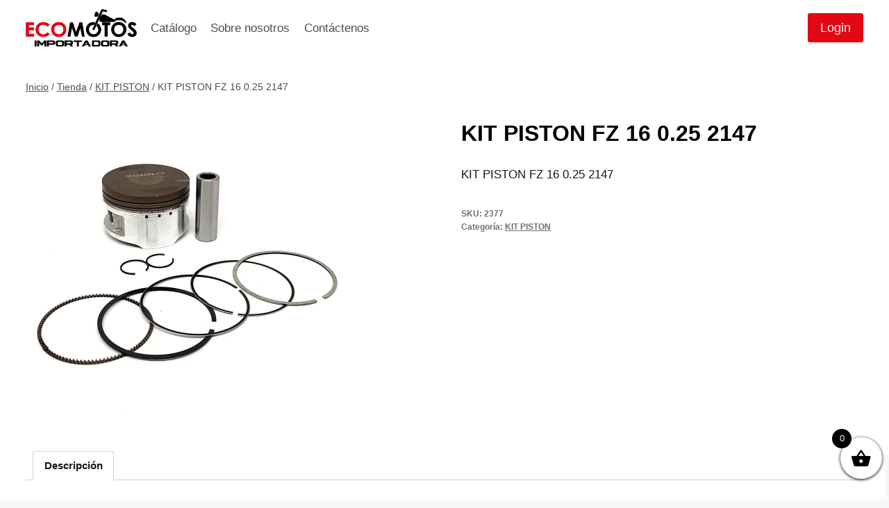

--- FILE ---
content_type: text/html; charset=UTF-8
request_url: https://ecomotos.ec/producto/kit-piston-fz-16-0-252147/
body_size: 23216
content:
<!doctype html>
<html lang="es" class="no-js" itemtype="https://schema.org/IndividualProduct" itemscope>
<head>
	<meta charset="UTF-8">
	<meta name="viewport" content="width=device-width, initial-scale=1, minimum-scale=1">
	<title>KIT PISTON FZ 16 0.25  2147 &#8211; Ecomotos</title>
<meta name='robots' content='max-image-preview:large' />
	<style>img:is([sizes="auto" i], [sizes^="auto," i]) { contain-intrinsic-size: 3000px 1500px }</style>
	<script type='application/javascript'  id='pys-version-script'>console.log('PixelYourSite Free version 11.1.4');</script>
			<script>document.documentElement.classList.remove( 'no-js' );</script>
			<link rel='stylesheet' id='wp-block-library-css' href='https://ecomotos.ec/wp-includes/css/dist/block-library/style.min.css?ver=6.8.1' media='all' />
<style id='woocommerce-inline-inline-css'>
.woocommerce form .form-row .required { visibility: visible; }
</style>
<link rel="stylesheet" id="hint-css" href="https://ecomotos.ec/wp-content/cache/perfmatters/ecomotos.ec/minify/8a152057516e.hint.min.css?ver=6.8.1" media="all">
<link rel="stylesheet" id="wpcbm-frontend-css" href="https://ecomotos.ec/wp-content/cache/perfmatters/ecomotos.ec/minify/974b10261115.frontend.min.css?ver=2.3.6" media="all">
<link rel='stylesheet' id='wpcbm-style-css' href='https://ecomotos.ec/wp-content/plugins/wpc-badge-management-premium/assets/css/style.css?ver=2.3.6' media='all' />
<style id='wpcbm-style-inline-css'>
.wpcbm-badge-53246{color: rgb(0,0,0); background-color: rgb(255,255,35); border-color: rgb(255,255,35);}.wpcbm-badge-53245{color: #ffffff; background-color: rgb(252,75,8); border-color: rgb(252,75,8);}.wpcbm-badge-53242{color: #ffffff; background-color: rgb(76,175,80); border-color: rgb(76,175,80);}
</style>
<link rel='stylesheet' id='brands-styles-css' href='https://ecomotos.ec/wp-content/plugins/woocommerce/assets/css/brands.css?ver=10.3.5' media='all' />
<link rel="stylesheet" id="xoo-wsc-fonts-css" href="https://ecomotos.ec/wp-content/cache/perfmatters/ecomotos.ec/minify/8ebc3b507984.xoo-wsc-fonts.min.css?ver=2.5.4" media="all">
<link rel="stylesheet" id="xoo-wsc-style-css" href="https://ecomotos.ec/wp-content/cache/perfmatters/ecomotos.ec/minify/c072a0e3eba4.xoo-wsc-style.min.css?ver=2.5.4" media="all">
<style id='xoo-wsc-style-inline-css'>



 

.xoo-wsc-footer{
	background-color: #ffffff;
	color: #000000;
	padding: 10px 20px;
	box-shadow: 0 -1px 10px #0000001a;
}

.xoo-wsc-footer, .xoo-wsc-footer a, .xoo-wsc-footer .amount{
	font-size: 18px;
}

.xoo-wsc-btn .amount{
	color: #000000}

.xoo-wsc-btn:hover .amount{
	color: #000000;
}

.xoo-wsc-ft-buttons-cont{
	grid-template-columns: auto;
}

.xoo-wsc-basket{
	bottom: 20px;
	right: 0px;
	background-color: #ffffff;
	color: #000000;
	box-shadow: 0 1px 4px 0;
	border-radius: 50%;
	display: flex;
	width: 60px;
	height: 60px;
}


.xoo-wsc-bki{
	font-size: 30px}

.xoo-wsc-items-count{
	top: -12px;
	left: -12px;
}

.xoo-wsc-items-count{
	background-color: #000000;
	color: #ffffff;
}

.xoo-wsc-container, .xoo-wsc-slider{
	max-width: 320px;
	right: -320px;
	top: 0;bottom: 0;
	bottom: 0;
	font-family: }


.xoo-wsc-cart-active .xoo-wsc-container, .xoo-wsc-slider-active .xoo-wsc-slider{
	right: 0;
}


.xoo-wsc-cart-active .xoo-wsc-basket{
	right: 320px;
}

.xoo-wsc-slider{
	right: -320px;
}

span.xoo-wsch-close {
    font-size: 16px;
    right: 10px;
}

.xoo-wsch-top{
	justify-content: center;
}

.xoo-wsch-text{
	font-size: 20px;
}

.xoo-wsc-header{
	color: #000000;
	background-color: #ffffff;
	border-bottom: 2px solid #eee;
}


.xoo-wsc-body{
	background-color: #ffffff;
}

.xoo-wsc-body, .xoo-wsc-body span.amount, .xoo-wsc-body a{
	font-size: 16px;
	color: #000000;
}

.xoo-wsc-product{
	padding: 20px 15px;
	margin: 0;
	border-radius: 0px;
	box-shadow: 0 0;
	background-color: transparent;
}

.xoo-wsc-img-col{
	width: 30%;
}
.xoo-wsc-sum-col{
	width: 70%;
}

.xoo-wsc-sum-col{
	justify-content: center;
}


/** Shortcode **/
.xoo-wsc-sc-count{
	background-color: #000000;
	color: #ffffff;
}

.xoo-wsc-sc-bki{
	font-size: 28px;
	color: 28;
}
.xoo-wsc-sc-cont{
	color: #000000;
}

.added_to_cart{
	display: none!important;
}

.xoo-wsc-product dl.variation {
	display: block;
}
</style>
<link rel='stylesheet' id='kadence-global-css' href='https://ecomotos.ec/wp-content/themes/kadence/assets/css/global.min.css?ver=1.2.9' media='all' />
<style id='kadence-global-inline-css'>
/* Kadence Base CSS */
:root{--global-palette1:#e30613;--global-palette2:#b10808;--global-palette3:#000000;--global-palette4:#1b1617;--global-palette5:#4f4d4d;--global-palette6:#717070;--global-palette7:#f7edf1;--global-palette8:#f7f7f7;--global-palette9:#ffffff;--global-palette9rgb:255, 255, 255;--global-palette-highlight:var(--global-palette1);--global-palette-highlight-alt:var(--global-palette2);--global-palette-highlight-alt2:var(--global-palette9);--global-palette-btn-bg:var(--global-palette1);--global-palette-btn-bg-hover:var(--global-palette2);--global-palette-btn:var(--global-palette9);--global-palette-btn-hover:var(--global-palette9);--global-body-font-family:-apple-system,BlinkMacSystemFont,"Segoe UI",Roboto,Oxygen-Sans,Ubuntu,Cantarell,"Helvetica Neue",sans-serif, "Apple Color Emoji", "Segoe UI Emoji", "Segoe UI Symbol";--global-heading-font-family:inherit;--global-primary-nav-font-family:inherit;--global-fallback-font:sans-serif;--global-display-fallback-font:sans-serif;--global-content-width:1290px;--global-content-narrow-width:842px;--global-content-edge-padding:1.5rem;--global-content-boxed-padding:2rem;--global-calc-content-width:calc(1290px - var(--global-content-edge-padding) - var(--global-content-edge-padding) );--wp--style--global--content-size:var(--global-calc-content-width);}.wp-site-blocks{--global-vw:calc( 100vw - ( 0.5 * var(--scrollbar-offset)));}:root body.kadence-elementor-colors{--e-global-color-kadence1:var(--global-palette1);--e-global-color-kadence2:var(--global-palette2);--e-global-color-kadence3:var(--global-palette3);--e-global-color-kadence4:var(--global-palette4);--e-global-color-kadence5:var(--global-palette5);--e-global-color-kadence6:var(--global-palette6);--e-global-color-kadence7:var(--global-palette7);--e-global-color-kadence8:var(--global-palette8);--e-global-color-kadence9:var(--global-palette9);}body{background:var(--global-palette8);}body, input, select, optgroup, textarea{font-weight:400;font-size:17px;line-height:1.6;font-family:var(--global-body-font-family);color:var(--global-palette4);}.content-bg, body.content-style-unboxed .site{background:var(--global-palette9);}h1,h2,h3,h4,h5,h6{font-family:var(--global-heading-font-family);}h1{font-weight:700;font-size:32px;line-height:1.5;color:var(--global-palette3);}h2{font-weight:700;font-size:28px;line-height:1.5;color:var(--global-palette3);}h3{font-weight:700;font-size:24px;line-height:1.5;color:var(--global-palette3);}h4{font-weight:700;font-size:22px;line-height:1.5;color:var(--global-palette4);}h5{font-weight:700;font-size:20px;line-height:1.5;color:var(--global-palette4);}h6{font-weight:700;font-size:18px;line-height:1.5;color:var(--global-palette5);}.entry-hero .kadence-breadcrumbs{max-width:1290px;}.site-container, .site-header-row-layout-contained, .site-footer-row-layout-contained, .entry-hero-layout-contained, .comments-area, .alignfull > .wp-block-cover__inner-container, .alignwide > .wp-block-cover__inner-container{max-width:var(--global-content-width);}.content-width-narrow .content-container.site-container, .content-width-narrow .hero-container.site-container{max-width:var(--global-content-narrow-width);}@media all and (min-width: 1520px){.wp-site-blocks .content-container  .alignwide{margin-left:-115px;margin-right:-115px;width:unset;max-width:unset;}}@media all and (min-width: 1102px){.content-width-narrow .wp-site-blocks .content-container .alignwide{margin-left:-130px;margin-right:-130px;width:unset;max-width:unset;}}.content-style-boxed .wp-site-blocks .entry-content .alignwide{margin-left:calc( -1 * var( --global-content-boxed-padding ) );margin-right:calc( -1 * var( --global-content-boxed-padding ) );}.content-area{margin-top:0rem;margin-bottom:0rem;}@media all and (max-width: 1024px){.content-area{margin-top:0rem;margin-bottom:0rem;}}@media all and (max-width: 767px){.content-area{margin-top:0rem;margin-bottom:0rem;}}@media all and (max-width: 1024px){:root{--global-content-boxed-padding:2rem;}}@media all and (max-width: 767px){:root{--global-content-boxed-padding:1.5rem;}}.entry-content-wrap{padding:2rem;}@media all and (max-width: 1024px){.entry-content-wrap{padding:2rem;}}@media all and (max-width: 767px){.entry-content-wrap{padding:1.5rem;}}.entry.single-entry{box-shadow:0px 15px 15px -10px rgba(0,0,0,0.05);}.entry.loop-entry{box-shadow:0px 15px 15px -10px rgba(0,0,0,0.05);}.loop-entry .entry-content-wrap{padding:2rem;}@media all and (max-width: 1024px){.loop-entry .entry-content-wrap{padding:2rem;}}@media all and (max-width: 767px){.loop-entry .entry-content-wrap{padding:1.5rem;}}button, .button, .wp-block-button__link, input[type="button"], input[type="reset"], input[type="submit"], .fl-button, .elementor-button-wrapper .elementor-button{box-shadow:0px 0px 0px -7px rgba(0,0,0,0);}button:hover, button:focus, button:active, .button:hover, .button:focus, .button:active, .wp-block-button__link:hover, .wp-block-button__link:focus, .wp-block-button__link:active, input[type="button"]:hover, input[type="button"]:focus, input[type="button"]:active, input[type="reset"]:hover, input[type="reset"]:focus, input[type="reset"]:active, input[type="submit"]:hover, input[type="submit"]:focus, input[type="submit"]:active, .elementor-button-wrapper .elementor-button:hover, .elementor-button-wrapper .elementor-button:focus, .elementor-button-wrapper .elementor-button:active{box-shadow:0px 15px 25px -7px rgba(0,0,0,0.1);}.kb-button.kb-btn-global-outline.kb-btn-global-inherit{padding-top:calc(px - 2px);padding-right:calc(px - 2px);padding-bottom:calc(px - 2px);padding-left:calc(px - 2px);}@media all and (min-width: 1025px){.transparent-header .entry-hero .entry-hero-container-inner{padding-top:80px;}}@media all and (max-width: 1024px){.mobile-transparent-header .entry-hero .entry-hero-container-inner{padding-top:80px;}}@media all and (max-width: 767px){.mobile-transparent-header .entry-hero .entry-hero-container-inner{padding-top:80px;}}
/* Kadence Header CSS */
@media all and (max-width: 1024px){.mobile-transparent-header #masthead{position:absolute;left:0px;right:0px;z-index:100;}.kadence-scrollbar-fixer.mobile-transparent-header #masthead{right:var(--scrollbar-offset,0);}.mobile-transparent-header #masthead, .mobile-transparent-header .site-top-header-wrap .site-header-row-container-inner, .mobile-transparent-header .site-main-header-wrap .site-header-row-container-inner, .mobile-transparent-header .site-bottom-header-wrap .site-header-row-container-inner{background:transparent;}.site-header-row-tablet-layout-fullwidth, .site-header-row-tablet-layout-standard{padding:0px;}}@media all and (min-width: 1025px){.transparent-header #masthead{position:absolute;left:0px;right:0px;z-index:100;}.transparent-header.kadence-scrollbar-fixer #masthead{right:var(--scrollbar-offset,0);}.transparent-header #masthead, .transparent-header .site-top-header-wrap .site-header-row-container-inner, .transparent-header .site-main-header-wrap .site-header-row-container-inner, .transparent-header .site-bottom-header-wrap .site-header-row-container-inner{background:transparent;}}.site-branding a.brand img{max-width:160px;}.site-branding a.brand img.svg-logo-image{width:160px;}.site-branding{padding:0px 0px 0px 0px;}#masthead, #masthead .kadence-sticky-header.item-is-fixed:not(.item-at-start):not(.site-header-row-container):not(.site-main-header-wrap), #masthead .kadence-sticky-header.item-is-fixed:not(.item-at-start) > .site-header-row-container-inner{background:#ffffff;}.site-main-header-inner-wrap{min-height:80px;}.header-navigation[class*="header-navigation-style-underline"] .header-menu-container.primary-menu-container>ul>li>a:after{width:calc( 100% - 1.2em);}.main-navigation .primary-menu-container > ul > li.menu-item > a{padding-left:calc(1.2em / 2);padding-right:calc(1.2em / 2);padding-top:0.6em;padding-bottom:0.6em;color:var(--global-palette5);}.main-navigation .primary-menu-container > ul > li.menu-item .dropdown-nav-special-toggle{right:calc(1.2em / 2);}.main-navigation .primary-menu-container > ul > li.menu-item > a:hover{color:var(--global-palette-highlight);}.main-navigation .primary-menu-container > ul > li.menu-item.current-menu-item > a{color:var(--global-palette3);}.header-navigation .header-menu-container ul ul.sub-menu, .header-navigation .header-menu-container ul ul.submenu{background:var(--global-palette3);box-shadow:0px 2px 13px 0px rgba(0,0,0,0.1);}.header-navigation .header-menu-container ul ul li.menu-item, .header-menu-container ul.menu > li.kadence-menu-mega-enabled > ul > li.menu-item > a{border-bottom:1px solid rgba(255,255,255,0.1);}.header-navigation .header-menu-container ul ul li.menu-item > a{width:200px;padding-top:1em;padding-bottom:1em;color:var(--global-palette8);font-size:12px;}.header-navigation .header-menu-container ul ul li.menu-item > a:hover{color:var(--global-palette9);background:var(--global-palette4);}.header-navigation .header-menu-container ul ul li.menu-item.current-menu-item > a{color:var(--global-palette9);background:var(--global-palette4);}.mobile-toggle-open-container .menu-toggle-open, .mobile-toggle-open-container .menu-toggle-open:focus{color:var(--global-palette5);padding:0.4em 0.6em 0.4em 0.6em;font-size:14px;}.mobile-toggle-open-container .menu-toggle-open.menu-toggle-style-bordered{border:1px solid currentColor;}.mobile-toggle-open-container .menu-toggle-open .menu-toggle-icon{font-size:20px;}.mobile-toggle-open-container .menu-toggle-open:hover, .mobile-toggle-open-container .menu-toggle-open:focus-visible{color:var(--global-palette-highlight);}.mobile-navigation ul li{font-size:14px;}.mobile-navigation ul li a{padding-top:1em;padding-bottom:1em;}.mobile-navigation ul li > a, .mobile-navigation ul li.menu-item-has-children > .drawer-nav-drop-wrap{color:var(--global-palette8);}.mobile-navigation ul li.current-menu-item > a, .mobile-navigation ul li.current-menu-item.menu-item-has-children > .drawer-nav-drop-wrap{color:var(--global-palette-highlight);}.mobile-navigation ul li.menu-item-has-children .drawer-nav-drop-wrap, .mobile-navigation ul li:not(.menu-item-has-children) a{border-bottom:1px solid rgba(255,255,255,0.1);}.mobile-navigation:not(.drawer-navigation-parent-toggle-true) ul li.menu-item-has-children .drawer-nav-drop-wrap button{border-left:1px solid rgba(255,255,255,0.1);}#mobile-drawer .drawer-header .drawer-toggle{padding:0.6em 0.15em 0.6em 0.15em;font-size:24px;}#main-header .header-button{border:2px none transparent;box-shadow:0px 0px 0px -7px rgba(0,0,0,0);}#main-header .header-button:hover{box-shadow:0px 15px 25px -7px rgba(0,0,0,0.1);}
/* Kadence Footer CSS */
.site-bottom-footer-wrap .site-footer-row-container-inner{background:var(--global-palette4);}.site-bottom-footer-inner-wrap{padding-top:30px;padding-bottom:30px;grid-column-gap:30px;}.site-bottom-footer-inner-wrap .widget{margin-bottom:30px;}.site-bottom-footer-inner-wrap .site-footer-section:not(:last-child):after{right:calc(-30px / 2);}.footer-social-wrap .footer-social-inner-wrap{font-size:1em;gap:0.3em;}.site-footer .site-footer-wrap .site-footer-section .footer-social-wrap .footer-social-inner-wrap .social-button{border:2px none transparent;border-radius:3px;}#colophon .footer-html{font-style:normal;color:var(--global-palette9);}
/* Kadence Woo CSS */
.entry-hero.product-hero-section .entry-header{min-height:200px;}.product-title .single-category{font-weight:700;font-size:32px;line-height:1.5;color:var(--global-palette3);}.wp-site-blocks .product-hero-section .extra-title{font-weight:700;font-size:32px;line-height:1.5;}@media all and (max-width: 767px){.woocommerce ul.products:not(.products-list-view), .wp-site-blocks .wc-block-grid:not(.has-2-columns):not(.has-1-columns) .wc-block-grid__products{grid-template-columns:repeat(2, minmax(0, 1fr));column-gap:0.5rem;grid-row-gap:0.5rem;}}.woocommerce ul.products.woo-archive-btn-button .product-action-wrap .button:not(.kb-button), .woocommerce ul.products li.woo-archive-btn-button .button:not(.kb-button), .wc-block-grid__product.woo-archive-btn-button .product-details .wc-block-grid__product-add-to-cart .wp-block-button__link{border:2px none transparent;box-shadow:0px 0px 0px 0px rgba(0,0,0,0.0);}.woocommerce ul.products.woo-archive-btn-button .product-action-wrap .button:not(.kb-button):hover, .woocommerce ul.products li.woo-archive-btn-button .button:not(.kb-button):hover, .wc-block-grid__product.woo-archive-btn-button .product-details .wc-block-grid__product-add-to-cart .wp-block-button__link:hover{box-shadow:0px 0px 0px 0px rgba(0,0,0,0);}
/* Kadence Pro Header CSS */
.header-navigation-dropdown-direction-left ul ul.submenu, .header-navigation-dropdown-direction-left ul ul.sub-menu{right:0px;left:auto;}.rtl .header-navigation-dropdown-direction-right ul ul.submenu, .rtl .header-navigation-dropdown-direction-right ul ul.sub-menu{left:0px;right:auto;}.header-account-button .nav-drop-title-wrap > .kadence-svg-iconset, .header-account-button > .kadence-svg-iconset{font-size:1.2em;}.site-header-item .header-account-button .nav-drop-title-wrap, .site-header-item .header-account-wrap > .header-account-button{display:flex;align-items:center;}.header-account-style-icon_label .header-account-label{padding-left:5px;}.header-account-style-label_icon .header-account-label{padding-right:5px;}.site-header-item .header-account-wrap .header-account-button{text-decoration:none;box-shadow:none;color:inherit;background:transparent;padding:0.6em 0em 0.6em 0em;}.header-mobile-account-wrap .header-account-button .nav-drop-title-wrap > .kadence-svg-iconset, .header-mobile-account-wrap .header-account-button > .kadence-svg-iconset{font-size:1.2em;}.header-mobile-account-wrap .header-account-button .nav-drop-title-wrap, .header-mobile-account-wrap > .header-account-button{display:flex;align-items:center;}.header-mobile-account-wrap.header-account-style-icon_label .header-account-label{padding-left:5px;}.header-mobile-account-wrap.header-account-style-label_icon .header-account-label{padding-right:5px;}.header-mobile-account-wrap .header-account-button{text-decoration:none;box-shadow:none;color:inherit;background:transparent;padding:0.6em 0em 0.6em 0em;}#login-drawer .drawer-inner .drawer-content{display:flex;justify-content:center;align-items:center;position:absolute;top:0px;bottom:0px;left:0px;right:0px;padding:0px;}#loginform p label{display:block;}#login-drawer #loginform{width:100%;}#login-drawer #loginform input{width:100%;}#login-drawer #loginform input[type="checkbox"]{width:auto;}#login-drawer .drawer-inner .drawer-header{position:relative;z-index:100;}#login-drawer .drawer-content_inner.widget_login_form_inner{padding:2em;width:100%;max-width:350px;border-radius:.25rem;background:var(--global-palette9);color:var(--global-palette4);}#login-drawer .lost_password a{color:var(--global-palette6);}#login-drawer .lost_password, #login-drawer .register-field{text-align:center;}#login-drawer .widget_login_form_inner p{margin-top:1.2em;margin-bottom:0em;}#login-drawer .widget_login_form_inner p:first-child{margin-top:0em;}#login-drawer .widget_login_form_inner label{margin-bottom:0.5em;}#login-drawer hr.register-divider{margin:1.2em 0;border-width:1px;}#login-drawer .register-field{font-size:90%;}@media all and (min-width: 1025px){#login-drawer hr.register-divider.hide-desktop{display:none;}#login-drawer p.register-field.hide-desktop{display:none;}}@media all and (max-width: 1024px){#login-drawer hr.register-divider.hide-mobile{display:none;}#login-drawer p.register-field.hide-mobile{display:none;}}@media all and (max-width: 767px){#login-drawer hr.register-divider.hide-mobile{display:none;}#login-drawer p.register-field.hide-mobile{display:none;}}.tertiary-navigation .tertiary-menu-container > ul > li.menu-item > a{padding-left:calc(1.2em / 2);padding-right:calc(1.2em / 2);padding-top:0.6em;padding-bottom:0.6em;color:var(--global-palette5);}.tertiary-navigation .tertiary-menu-container > ul > li.menu-item > a:hover{color:var(--global-palette-highlight);}.tertiary-navigation .tertiary-menu-container > ul > li.menu-item.current-menu-item > a{color:var(--global-palette3);}.header-navigation[class*="header-navigation-style-underline"] .header-menu-container.tertiary-menu-container>ul>li>a:after{width:calc( 100% - 1.2em);}.quaternary-navigation .quaternary-menu-container > ul > li.menu-item > a{padding-left:calc(1.2em / 2);padding-right:calc(1.2em / 2);padding-top:0.6em;padding-bottom:0.6em;color:var(--global-palette5);}.quaternary-navigation .quaternary-menu-container > ul > li.menu-item > a:hover{color:var(--global-palette-highlight);}.quaternary-navigation .quaternary-menu-container > ul > li.menu-item.current-menu-item > a{color:var(--global-palette3);}.header-navigation[class*="header-navigation-style-underline"] .header-menu-container.quaternary-menu-container>ul>li>a:after{width:calc( 100% - 1.2em);}#main-header .header-divider{border-right:1px solid var(--global-palette6);height:50%;}#main-header .header-divider2{border-right:1px solid var(--global-palette6);height:50%;}#main-header .header-divider3{border-right:1px solid var(--global-palette6);height:50%;}#mobile-header .header-mobile-divider, #mobile-drawer .header-mobile-divider{border-right:1px solid var(--global-palette6);height:50%;}#mobile-drawer .header-mobile-divider{border-top:1px solid var(--global-palette6);width:50%;}#mobile-header .header-mobile-divider2{border-right:1px solid var(--global-palette6);height:50%;}#mobile-drawer .header-mobile-divider2{border-top:1px solid var(--global-palette6);width:50%;}.header-item-search-bar form ::-webkit-input-placeholder{color:currentColor;opacity:0.5;}.header-item-search-bar form ::placeholder{color:currentColor;opacity:0.5;}.header-search-bar form{max-width:100%;width:240px;}.header-mobile-search-bar form{max-width:calc(100vw - var(--global-sm-spacing) - var(--global-sm-spacing));width:240px;}.header-widget-lstyle-normal .header-widget-area-inner a:not(.button){text-decoration:underline;}.element-contact-inner-wrap{display:flex;flex-wrap:wrap;align-items:center;margin-top:-0.6em;margin-left:calc(-0.6em / 2);margin-right:calc(-0.6em / 2);}.element-contact-inner-wrap .header-contact-item{display:inline-flex;flex-wrap:wrap;align-items:center;margin-top:0.6em;margin-left:calc(0.6em / 2);margin-right:calc(0.6em / 2);}.element-contact-inner-wrap .header-contact-item .kadence-svg-iconset{font-size:1em;}.header-contact-item img{display:inline-block;}.header-contact-item .contact-label{margin-left:0.3em;}.rtl .header-contact-item .contact-label{margin-right:0.3em;margin-left:0px;}.header-mobile-contact-wrap .element-contact-inner-wrap{display:flex;flex-wrap:wrap;align-items:center;margin-top:-0.6em;margin-left:calc(-0.6em / 2);margin-right:calc(-0.6em / 2);}.header-mobile-contact-wrap .element-contact-inner-wrap .header-contact-item{display:inline-flex;flex-wrap:wrap;align-items:center;margin-top:0.6em;margin-left:calc(0.6em / 2);margin-right:calc(0.6em / 2);}.header-mobile-contact-wrap .element-contact-inner-wrap .header-contact-item .kadence-svg-iconset{font-size:1em;}#main-header .header-button2{box-shadow:0px 0px 0px -7px rgba(0,0,0,0);}#main-header .header-button2:hover{box-shadow:0px 15px 25px -7px rgba(0,0,0,0.1);}.mobile-header-button2-wrap .mobile-header-button-inner-wrap .mobile-header-button2{border:2px none transparent;box-shadow:0px 0px 0px -7px rgba(0,0,0,0);}.mobile-header-button2-wrap .mobile-header-button-inner-wrap .mobile-header-button2:hover{box-shadow:0px 15px 25px -7px rgba(0,0,0,0.1);}#widget-drawer.popup-drawer-layout-fullwidth .drawer-content .header-widget2, #widget-drawer.popup-drawer-layout-sidepanel .drawer-inner{max-width:400px;}#widget-drawer.popup-drawer-layout-fullwidth .drawer-content .header-widget2{margin:0 auto;}.widget-toggle-open{display:flex;align-items:center;background:transparent;box-shadow:none;}.widget-toggle-open:hover, .widget-toggle-open:focus{border-color:currentColor;background:transparent;box-shadow:none;}.widget-toggle-open .widget-toggle-icon{display:flex;}.widget-toggle-open .widget-toggle-label{padding-right:5px;}.rtl .widget-toggle-open .widget-toggle-label{padding-left:5px;padding-right:0px;}.widget-toggle-open .widget-toggle-label:empty, .rtl .widget-toggle-open .widget-toggle-label:empty{padding-right:0px;padding-left:0px;}.widget-toggle-open-container .widget-toggle-open{color:var(--global-palette5);padding:0.4em 0.6em 0.4em 0.6em;font-size:14px;}.widget-toggle-open-container .widget-toggle-open.widget-toggle-style-bordered{border:1px solid currentColor;}.widget-toggle-open-container .widget-toggle-open .widget-toggle-icon{font-size:20px;}.widget-toggle-open-container .widget-toggle-open:hover, .widget-toggle-open-container .widget-toggle-open:focus{color:var(--global-palette-highlight);}#widget-drawer .header-widget-2style-normal a:not(.button){text-decoration:underline;}#widget-drawer .header-widget-2style-plain a:not(.button){text-decoration:none;}#widget-drawer .header-widget2 .widget-title{color:var(--global-palette9);}#widget-drawer .header-widget2{color:var(--global-palette8);}#widget-drawer .header-widget2 a:not(.button), #widget-drawer .header-widget2 .drawer-sub-toggle{color:var(--global-palette8);}#widget-drawer .header-widget2 a:not(.button):hover, #widget-drawer .header-widget2 .drawer-sub-toggle:hover{color:var(--global-palette9);}#mobile-secondary-site-navigation ul li{font-size:14px;}#mobile-secondary-site-navigation ul li a{padding-top:1em;padding-bottom:1em;}#mobile-secondary-site-navigation ul li > a, #mobile-secondary-site-navigation ul li.menu-item-has-children > .drawer-nav-drop-wrap{color:var(--global-palette8);}#mobile-secondary-site-navigation ul li.current-menu-item > a, #mobile-secondary-site-navigation ul li.current-menu-item.menu-item-has-children > .drawer-nav-drop-wrap{color:var(--global-palette-highlight);}#mobile-secondary-site-navigation ul li.menu-item-has-children .drawer-nav-drop-wrap, #mobile-secondary-site-navigation ul li:not(.menu-item-has-children) a{border-bottom:1px solid rgba(255,255,255,0.1);}#mobile-secondary-site-navigation:not(.drawer-navigation-parent-toggle-true) ul li.menu-item-has-children .drawer-nav-drop-wrap button{border-left:1px solid rgba(255,255,255,0.1);}
</style>
<link rel='stylesheet' id='kadence-woocommerce-css' href='https://ecomotos.ec/wp-content/themes/kadence/assets/css/woocommerce.min.css?ver=1.2.9' media='all' />
<link rel="stylesheet" id="chld_thm_cfg_child-css" href="https://ecomotos.ec/wp-content/cache/perfmatters/ecomotos.ec/minify/1889530600d9.style.min.css?ver=6.8.1" media="all">
<link rel='stylesheet' id='kadence-simplelightbox-css-css' href='https://ecomotos.ec/wp-content/themes/kadence/assets/css/simplelightbox.min.css?ver=1.2.9' media='all' />
<link rel='stylesheet' id='jquery-modal-css' href='https://ecomotos.ec/wp-content/plugins/woocommerce-quick-view-pro/assets/css/jquery-modal/jquery.modal.min.css?ver=0.9.1' media='all' />
<link rel='stylesheet' id='wc-quick-view-pro-css' href='https://ecomotos.ec/wp-content/plugins/woocommerce-quick-view-pro/assets/css/front-end.css?ver=1.7.15' media='all' />
<link rel='stylesheet' id='mediaelement-css' href='https://ecomotos.ec/wp-includes/js/mediaelement/mediaelementplayer-legacy.min.css?ver=4.2.17' media='all' />
<link rel='stylesheet' id='wp-mediaelement-css' href='https://ecomotos.ec/wp-includes/js/mediaelement/wp-mediaelement.min.css?ver=6.8.1' media='all' />
<style id='kadence-blocks-global-variables-inline-css'>
:root {--global-kb-font-size-sm:clamp(0.8rem, 0.73rem + 0.217vw, 0.9rem);--global-kb-font-size-md:clamp(1.1rem, 0.995rem + 0.326vw, 1.25rem);--global-kb-font-size-lg:clamp(1.75rem, 1.576rem + 0.543vw, 2rem);--global-kb-font-size-xl:clamp(2.25rem, 1.728rem + 1.63vw, 3rem);--global-kb-font-size-xxl:clamp(2.5rem, 1.456rem + 3.26vw, 4rem);--global-kb-font-size-xxxl:clamp(2.75rem, 0.489rem + 7.065vw, 6rem);}
</style>
<link rel='stylesheet' id='kadence-snackbar-notice-css' href='https://ecomotos.ec/wp-content/plugins/kadence-woo-extras/lib/snackbar/css/kadence-snackbar-notice.css?ver=2.4.12' media='all' />
<link rel='stylesheet' id='kadence-product-gallery-css' href='https://ecomotos.ec/wp-content/plugins/kadence-woo-extras/lib/gallery/css/kadence-product-gallery.css?ver=2.4.12' media='all' />
<link rel='stylesheet' id='kadence-kb-splide-css' href='https://ecomotos.ec/wp-content/plugins/kadence-blocks-pro/includes/assets/css/kadence-splide.min.css?ver=2.8.4' media='all' />
<link rel='stylesheet' id='kadence-glightbox-css' href='https://ecomotos.ec/wp-content/plugins/kadence-woo-extras/inc/assets/css/glightbox.min.css?ver=2.4.12' media='all' />
<style id="kadence_blocks_palette_css">:root .has-kb-palette-1-color{color:#888888}:root .has-kb-palette-1-background-color{background-color:#888888}</style><script type="text/template" id="tmpl-variation-template">
	<div class="woocommerce-variation-description">{{{ data.variation.variation_description }}}</div>
	<div class="woocommerce-variation-price">{{{ data.variation.price_html }}}</div>
	<div class="woocommerce-variation-availability">{{{ data.variation.availability_html }}}</div>
</script>
<script type="text/template" id="tmpl-unavailable-variation-template">
	<p role="alert">Lo sentimos, este producto no está disponible. Por favor elige otra combinación.</p>
</script>
<script src="https://ecomotos.ec/wp-includes/js/jquery/jquery.min.js?ver=3.7.1" id="jquery-core-js"></script>
<script id="jquery-js-after">
if (typeof (window.wpfReadyList) == "undefined") {
			var v = jQuery.fn.jquery;
			if (v && parseInt(v) >= 3 && window.self === window.top) {
				var readyList=[];
				window.originalReadyMethod = jQuery.fn.ready;
				jQuery.fn.ready = function(){
					if(arguments.length && arguments.length > 0 && typeof arguments[0] === "function") {
						readyList.push({"c": this, "a": arguments});
					}
					return window.originalReadyMethod.apply( this, arguments );
				};
				window.wpfReadyList = readyList;
			}}
</script>
<script id="print-invoices-packing-slip-labels-for-woocommerce_public-js-extra">
var wf_pklist_params_public = {"show_document_preview":"No","document_access_type":"logged_in","is_user_logged_in":"","msgs":{"invoice_number_prompt_free_order":"\u2018Generate invoice for free orders\u2019 is disabled in Invoice settings > Advanced. You are attempting to generate invoice for this free order. Proceed?","creditnote_number_prompt":"Refund in this order seems not having credit number yet. Do you want to manually generate one ?","invoice_number_prompt_no_from_addr":"Please fill the `from address` in the plugin's general settings.","invoice_title_prompt":"Factura","invoice_number_prompt":"number has not been generated yet. Do you want to manually generate one ?","pop_dont_show_again":false,"request_error":"Request error.","error_loading_data":"Error loading data.","min_value_error":"minimum value should be","generating_document_text":"Generating document...","new_tab_open_error":"Failed to open new tab. Please check your browser settings."}};
</script>
<script src="https://ecomotos.ec/wp-content/plugins/print-invoices-packing-slip-labels-for-woocommerce/public/js/wf-woocommerce-packing-list-public.js?ver=4.6.3" id="print-invoices-packing-slip-labels-for-woocommerce_public-js"></script>
<script src="https://ecomotos.ec/wp-content/plugins/woocommerce/assets/js/jquery-blockui/jquery.blockUI.min.js?ver=2.7.0-wc.10.3.5" id="wc-jquery-blockui-js" defer data-wp-strategy="defer"></script>
<script id="wc-add-to-cart-js-extra">
var wc_add_to_cart_params = {"ajax_url":"\/wp-admin\/admin-ajax.php","wc_ajax_url":"\/?wc-ajax=%%endpoint%%","i18n_view_cart":"Ver carrito","cart_url":"https:\/\/ecomotos.ec\/carrito\/","is_cart":"","cart_redirect_after_add":"no"};
</script>
<script src="https://ecomotos.ec/wp-content/plugins/woocommerce/assets/js/frontend/add-to-cart.min.js?ver=10.3.5" id="wc-add-to-cart-js" defer data-wp-strategy="defer"></script>
<script id="wc-single-product-js-extra">
var wc_single_product_params = {"i18n_required_rating_text":"Por favor elige una puntuaci\u00f3n","i18n_rating_options":["1 of 5 stars","2 of 5 stars","3 of 5 stars","4 of 5 stars","5 of 5 stars"],"i18n_product_gallery_trigger_text":"View full-screen image gallery","review_rating_required":"yes","flexslider":{"rtl":false,"animation":"slide","smoothHeight":true,"directionNav":false,"controlNav":"thumbnails","slideshow":false,"animationSpeed":500,"animationLoop":false,"allowOneSlide":false},"zoom_enabled":"1","zoom_options":[],"photoswipe_enabled":"","photoswipe_options":{"shareEl":false,"closeOnScroll":false,"history":false,"hideAnimationDuration":0,"showAnimationDuration":0},"flexslider_enabled":"1"};
</script>
<script src="https://ecomotos.ec/wp-content/plugins/woocommerce/assets/js/frontend/single-product.min.js?ver=10.3.5" id="wc-single-product-js" defer data-wp-strategy="defer"></script>
<script src="https://ecomotos.ec/wp-content/plugins/woocommerce/assets/js/js-cookie/js.cookie.min.js?ver=2.1.4-wc.10.3.5" id="wc-js-cookie-js" defer data-wp-strategy="defer"></script>
<script id="woocommerce-js-extra">
var woocommerce_params = {"ajax_url":"\/wp-admin\/admin-ajax.php","wc_ajax_url":"\/?wc-ajax=%%endpoint%%","i18n_password_show":"Show password","i18n_password_hide":"Hide password"};
</script>
<script src="https://ecomotos.ec/wp-content/plugins/woocommerce/assets/js/frontend/woocommerce.min.js?ver=10.3.5" id="woocommerce-js" defer data-wp-strategy="defer"></script>
<script src="https://ecomotos.ec/wp-content/plugins/woocommerce/assets/js/zoom/jquery.zoom.min.js?ver=1.7.21-wc.10.3.5" id="wc-zoom-js" defer data-wp-strategy="defer"></script>
<script src="https://ecomotos.ec/wp-content/plugins/woocommerce/assets/js/flexslider/jquery.flexslider.min.js?ver=2.7.2-wc.10.3.5" id="wc-flexslider-js" defer data-wp-strategy="defer"></script>
<script src="https://ecomotos.ec/wp-includes/js/underscore.min.js?ver=1.13.7" id="underscore-js"></script>
<script id="wp-util-js-extra">
var _wpUtilSettings = {"ajax":{"url":"\/wp-admin\/admin-ajax.php"}};
</script>
<script src="https://ecomotos.ec/wp-includes/js/wp-util.min.js?ver=6.8.1" id="wp-util-js"></script>
<script id="wc-add-to-cart-variation-js-extra">
var wc_add_to_cart_variation_params = {"wc_ajax_url":"\/?wc-ajax=%%endpoint%%","i18n_no_matching_variations_text":"Lo sentimos, no hay productos que igualen tu selecci\u00f3n. Por favor escoge una combinaci\u00f3n diferente.","i18n_make_a_selection_text":"Elige las opciones del producto antes de a\u00f1adir este producto a tu carrito.","i18n_unavailable_text":"Lo sentimos, este producto no est\u00e1 disponible. Por favor elige otra combinaci\u00f3n.","i18n_reset_alert_text":"Your selection has been reset. Please select some product options before adding this product to your cart."};
</script>
<script src="https://ecomotos.ec/wp-content/plugins/woocommerce/assets/js/frontend/add-to-cart-variation.min.js?ver=10.3.5" id="wc-add-to-cart-variation-js" defer data-wp-strategy="defer"></script>
<script src="https://ecomotos.ec/wp-content/plugins/pixelyoursite/dist/scripts/jquery.bind-first-0.2.3.min.js?ver=0.2.3" id="jquery-bind-first-js"></script>
<script src="https://ecomotos.ec/wp-content/plugins/pixelyoursite/dist/scripts/js.cookie-2.1.3.min.js?ver=2.1.3" id="js-cookie-pys-js"></script>
<script src="https://ecomotos.ec/wp-content/plugins/pixelyoursite/dist/scripts/tld.min.js?ver=2.3.1" id="js-tld-js"></script>
<script id="pys-js-extra">
var pysOptions = {"staticEvents":[],"dynamicEvents":[],"triggerEvents":[],"triggerEventTypes":[],"debug":"","siteUrl":"https:\/\/ecomotos.ec","ajaxUrl":"https:\/\/ecomotos.ec\/wp-admin\/admin-ajax.php","ajax_event":"9e4021402d","enable_remove_download_url_param":"1","cookie_duration":"7","last_visit_duration":"60","enable_success_send_form":"","ajaxForServerEvent":"1","ajaxForServerStaticEvent":"1","useSendBeacon":"1","send_external_id":"1","external_id_expire":"180","track_cookie_for_subdomains":"1","google_consent_mode":"1","gdpr":{"ajax_enabled":false,"all_disabled_by_api":false,"facebook_disabled_by_api":false,"analytics_disabled_by_api":false,"google_ads_disabled_by_api":false,"pinterest_disabled_by_api":false,"bing_disabled_by_api":false,"reddit_disabled_by_api":false,"externalID_disabled_by_api":false,"facebook_prior_consent_enabled":true,"analytics_prior_consent_enabled":true,"google_ads_prior_consent_enabled":null,"pinterest_prior_consent_enabled":true,"bing_prior_consent_enabled":true,"cookiebot_integration_enabled":false,"cookiebot_facebook_consent_category":"marketing","cookiebot_analytics_consent_category":"statistics","cookiebot_tiktok_consent_category":"marketing","cookiebot_google_ads_consent_category":"marketing","cookiebot_pinterest_consent_category":"marketing","cookiebot_bing_consent_category":"marketing","consent_magic_integration_enabled":false,"real_cookie_banner_integration_enabled":false,"cookie_notice_integration_enabled":false,"cookie_law_info_integration_enabled":false,"analytics_storage":{"enabled":true,"value":"granted","filter":false},"ad_storage":{"enabled":true,"value":"granted","filter":false},"ad_user_data":{"enabled":true,"value":"granted","filter":false},"ad_personalization":{"enabled":true,"value":"granted","filter":false}},"cookie":{"disabled_all_cookie":false,"disabled_start_session_cookie":false,"disabled_advanced_form_data_cookie":false,"disabled_landing_page_cookie":false,"disabled_first_visit_cookie":false,"disabled_trafficsource_cookie":false,"disabled_utmTerms_cookie":false,"disabled_utmId_cookie":false},"tracking_analytics":{"TrafficSource":"direct","TrafficLanding":"undefined","TrafficUtms":[],"TrafficUtmsId":[]},"GATags":{"ga_datalayer_type":"default","ga_datalayer_name":"dataLayerPYS"},"woo":{"enabled":true,"enabled_save_data_to_orders":true,"addToCartOnButtonEnabled":true,"addToCartOnButtonValueEnabled":true,"addToCartOnButtonValueOption":"price","singleProductId":35324,"removeFromCartSelector":"form.woocommerce-cart-form .remove","addToCartCatchMethod":"add_cart_hook","is_order_received_page":false,"containOrderId":false},"edd":{"enabled":false},"cache_bypass":"1765249244"};
</script>
<script src="https://ecomotos.ec/wp-content/plugins/pixelyoursite/dist/scripts/public.js?ver=11.1.4" id="pys-js"></script>
<script id="xoo-wsc-main-js-js-extra">
var xoo_wsc_params = {"adminurl":"https:\/\/ecomotos.ec\/wp-admin\/admin-ajax.php","wc_ajax_url":"\/?wc-ajax=%%endpoint%%","qtyUpdateDelay":"500","notificationTime":"5000","html":{"successNotice":"<ul class=\"xoo-wsc-notices\"><li class=\"xoo-wsc-notice-success\"><span class=\"xoo-wsc-icon-check_circle\"><\/span>%s%<\/li><\/ul>","errorNotice":"<ul class=\"xoo-wsc-notices\"><li class=\"xoo-wsc-notice-error\"><span class=\"xoo-wsc-icon-cross\"><\/span>%s%<\/li><\/ul>"},"strings":{"maxQtyError":"Solo %s% en existencias","stepQtyError":"Solo se pueden comprar cantidades en m\u00faltiplos de %s%","calculateCheckout":"Por favor, usa el formulario de pago para calcular el env\u00edo","couponEmpty":"Por favor, introduce el c\u00f3digo de promoci\u00f3n"},"isCheckout":"","isCart":"","sliderAutoClose":"1","shippingEnabled":"1","couponsEnabled":"1","autoOpenCart":"yes","addedToCart":"","ajaxAddToCart":"yes","skipAjaxForData":[],"showBasket":"always_show","flyToCart":"no","productFlyClass":"","refreshCart":"no","fetchDelay":"200","triggerClass":""};
</script>
<script src="https://ecomotos.ec/wp-content/plugins/side-cart-woocommerce/assets/js/xoo-wsc-main.js?ver=2.5.4" id="xoo-wsc-main-js-js" defer data-wp-strategy="defer"></script>
<link rel="https://api.w.org/" href="https://ecomotos.ec/wp-json/" /><link rel="alternate" title="JSON" type="application/json" href="https://ecomotos.ec/wp-json/wp/v2/product/35324" /><link rel="canonical" href="https://ecomotos.ec/producto/kit-piston-fz-16-0-252147/" />
<link rel="preload" id="kadence-header-preload" href="https://ecomotos.ec/wp-content/themes/kadence/assets/css/header.min.css?ver=1.2.9" as="style">
<link rel="preload" id="kadence-content-preload" href="https://ecomotos.ec/wp-content/themes/kadence/assets/css/content.min.css?ver=1.2.9" as="style">
<link rel="preload" id="kadence-related-posts-preload" href="https://ecomotos.ec/wp-content/themes/kadence/assets/css/related-posts.min.css?ver=1.2.9" as="style">
<link rel="preload" id="kad-splide-preload" href="https://ecomotos.ec/wp-content/themes/kadence/assets/css/kadence-splide.min.css?ver=1.2.9" as="style">
<link rel="preload" id="kadence-footer-preload" href="https://ecomotos.ec/wp-content/themes/kadence/assets/css/footer.min.css?ver=1.2.9" as="style">
	<noscript><style>.woocommerce-product-gallery{ opacity: 1 !important; }</style></noscript>
	<meta name="generator" content="Elementor 3.33.1; features: additional_custom_breakpoints; settings: css_print_method-external, google_font-enabled, font_display-swap">
			<style>
				.e-con.e-parent:nth-of-type(n+4):not(.e-lazyloaded):not(.e-no-lazyload),
				.e-con.e-parent:nth-of-type(n+4):not(.e-lazyloaded):not(.e-no-lazyload) * {
					background-image: none !important;
				}
				@media screen and (max-height: 1024px) {
					.e-con.e-parent:nth-of-type(n+3):not(.e-lazyloaded):not(.e-no-lazyload),
					.e-con.e-parent:nth-of-type(n+3):not(.e-lazyloaded):not(.e-no-lazyload) * {
						background-image: none !important;
					}
				}
				@media screen and (max-height: 640px) {
					.e-con.e-parent:nth-of-type(n+2):not(.e-lazyloaded):not(.e-no-lazyload),
					.e-con.e-parent:nth-of-type(n+2):not(.e-lazyloaded):not(.e-no-lazyload) * {
						background-image: none !important;
					}
				}
			</style>
			<script type='application/javascript' id='pys-config-warning-script'>console.warn('PixelYourSite: no pixel configured.');</script>
<style>.qib-container input[type='number']:not(#qib_id):not(#qib_id){-moz-appearance:textfield;}.qib-container input[type='number']:not(#qib_id):not(#qib_id)::-webkit-outer-spin-button,.qib-container input[type='number']:not(#qib_id):not(#qib_id)::-webkit-inner-spin-button{-webkit-appearance:none;display:none;margin:0;}form.cart button[type='submit']:not(#qib_id):not(#qib_id),form.cart .qib-container + div:not(#qib_id):not(#qib_id){display:inline-block;margin:0;padding-top:0;padding-bottom:0;float:none;vertical-align:top;text-align:center;}form.cart button[type='submit']:not(#qib_id):not(#qib_id):not(_){line-height:1;}form.cart button[type='submit']:not(#qib_id):not(#qib_id):not(_):not(_){height:27px;text-align:center;}form.cart .qib-container + button[type='submit']:not(#qib_id):not(#qib_id),form.cart .qib-container + div:not(#qib_id):not(#qib_id):not(_){margin-left:1em;}form.cart button[type='submit']:focus:not(#qib_id):not(#qib_id){outline-width:2px;outline-offset:-2px;outline-style:solid;}.qib-container div.quantity:not(#qib_id):not(#qib_id) {float:left;line-height:1;display:inline-block;margin:0;padding:0;border:none;border-radius:0;width:auto;min-height:initial;min-width:initial;max-height:initial;max-width:initial;}.qib-button:not(#qib_id):not(#qib_id){line-height:1;display:inline-block;margin:0;padding:0;box-sizing:border-box;height:27px;width:27px;color:white;background:#d62c2c;border-color:#b50e0e;float:left;min-height:initial;min-width:initial;max-height:initial;max-width:initial;vertical-align:middle;font-size:16px;letter-spacing:0;border-style:solid;border-width:1px;transition:none;border-radius:0;}.qib-button:focus:not(#qib_id):not(#qib_id) {outline-offset:-3px;outline-width:1px;outline-color:#ebe9eb;outline-style:dotted;}.qib-button:hover:not(#qib_id):not(#qib_id) {background:#c51818;}.qib-container .quantity input.qty:not(#qib_id):not(#qib_id){line-height:1;background:none;text-align:center;vertical-align:middle;margin:0;padding:0;box-sizing:border-box;height:27px;width:44px;min-height:initial;min-width:initial;max-height:initial;max-width:initial;box-shadow:none;font-size:15px;border-style:solid;border-color:#b50e0e;border-width:1px 0;border-radius:0;}.qib-container .quantity input.qty:focus:not(#qib_id):not(#qib_id) {border-color:#b50e0e;outline:none;border-width:2px 1px;border-style:solid;}.woocommerce table.cart td.product-quantity:not(#qib_id):not(#qib_id){white-space:nowrap;}@media (min-width:768px){.woocommerce table.cart td.product-quantity:not(#qib_id):not(#qib_id){text-align:center;}}@media (min-width:768px){.woocommerce table.cart td.product-quantity .qib-container:not(#qib_id):not(#qib_id){display:flex;justify-content:center;}}.qib-container:not(#qib_id):not(#qib_id) {display:inline-block;}.woocommerce-grouped-product-list-item__quantity:not(#qib_id):not(#qib_id){margin:0;padding-left:0;padding-right:0;text-align:left;}.woocommerce-grouped-product-list-item__quantity .qib-container:not(#qib_id):not(#qib_id){display:flex;}.quantity .minus:not(#qib_id):not(#qib_id),.quantity .plus:not(#qib_id):not(#qib_id),.quantity > a:not(#qib_id):not(#qib_id){display:none;}.products.oceanwp-row .qib-container:not(#qib_id):not(#qib_id){margin-bottom:8px;}</style><script>function perfmatters_check_cart_fragments(){if(null!==document.getElementById("perfmatters-cart-fragments"))return!1;if(document.cookie.match("(^|;) ?woocommerce_cart_hash=([^;]*)(;|$)")){var e=document.createElement("script");e.id="perfmatters-cart-fragments",e.src="https://ecomotos.ec/wp-content/plugins/woocommerce/assets/js/frontend/cart-fragments.min.js",e.async=!0,document.head.appendChild(e)}}perfmatters_check_cart_fragments(),document.addEventListener("click",function(){setTimeout(perfmatters_check_cart_fragments,1e3)});</script>

<link href="https://ecomotos.ec/wp-content/cache/perfmatters/ecomotos.ec/fonts/9377d0341236.google-fonts.min.css" rel="stylesheet">






<link rel="icon" href="https://ecomotos.ec/wp-content/uploads/cropped-cropped-favicon-ecomotos-1-100x100.png" sizes="32x32" />
<link rel="icon" href="https://ecomotos.ec/wp-content/uploads/cropped-cropped-favicon-ecomotos-1-465x465.png" sizes="192x192" />
<link rel="apple-touch-icon" href="https://ecomotos.ec/wp-content/uploads/cropped-cropped-favicon-ecomotos-1-465x465.png" />
<meta name="msapplication-TileImage" content="https://ecomotos.ec/wp-content/uploads/cropped-cropped-favicon-ecomotos-1-465x465.png" />
		<style id="wp-custom-css">
			.error a[href*="kadence-blocks"] {
    display: none !important;
}

.error:has(a[href*="kadence-blocks"]) {
    display: none !important;
}
/*ALTO IMAGEN PRODUCTOS*/
img.attachment-woocommerce_thumbnail.size-woocommerce_thumbnail {
    height: 200px !important;
}
#kt-layout-id_cf9934-22 > .kt-row-column-wrap {
    padding-top: 0;
    padding-bottom: 0;
    padding-left: 0;
    padding-right: 0;
}


.content-container .site-container{
  padding: 0 !important;     
}




/*MARGEN CONTENEDOR PRODUCTOS*/
ul.products li {
    margin-right: -1.5em;
    margin-bottom: -1em;
}
/*ALINEO LOGO MARCA DERECHA*/
.product-brand-image-wrapper {
    text-align: -webkit-right;
		text-align: -moz-right;
}
/*TOP MARCA LOGO*/
.product-brand-image-wrapper {
    position: relative;
		z-index: 1;
    top: 0.4rem;
	  right: 10px; 
}
/*ACOMODO SLIDER HOME*/
.kt-row-layout-inner>.kb-blocks-bg-slider {
    position: absolute;
    margin: -4px !important;
}
/*BORDER PRODUCTO*/
.woocommerce ul.products li.product, .woocommerce-page ul.products li.product {
    position: relative;
    box-shadow: 0px 0px 6px 2px rgb(168 168 168 / 75%);
    -webkit-box-shadow: 0px 0px 6px 2px rgb(168 168 168 / 75%);
    -moz-box-shadow: 0px 0px 6px 2px rgba(168,168,168,0.75);
}
/*CARRITO FLOTANTE*/
.xoo-wsc-img-col a img.attachment-woocommerce_thumbnail.size-woocommerce_thumbnail {
    height: 90px !important;
}
/*CONTENEDOR PRODUCT*/
.woocommerce ul.products.woo-archive-action-on-hover li.product .product-action-wrap {
  width: auto;
  position: relative;
  bottom: 0rem;
  left: 0;
  margin-top: 30px;
  padding: 0px 0px 0rem 0px !important;
  right: 0;
  opacity: 1 !important;
  transition: none !important;
}
.woocommerce ul.products.woo-archive-action-on-hover li.product:hover .entry-content-wrap, .woocommerce ul.products.woo-archive-action-on-hover li.product:focus-within .entry-content-wrap {
  -webkit-transform: none !important;
  transform: none !important;
}
.woocommerce ul.products.woo-archive-action-on-hover li.product:hover .product-action-wrap, .woocommerce ul.products.woo-archive-action-on-hover li.product:focus-within .product-action-wrap {
  bottom: 0rem !important;
}
/*CONTENEDOR QTY*/
.woocommerce ul.products.woo-archive-action-on-hover li.product .product-action-wrap {
    padding: 0 0rem !important;
}
.woocommerce ul.products li.product .entry-content-wrap {
    padding: 0rem 0rem 1rem !important;
}

.entry-content-wrap{
	padding: 0;
}

/*CARRITO DE PAGAR IMG PRODUCTO*/
td a img.attachment-woocommerce_thumbnail.size-woocommerce_thumbnail {
    height: 80px !important;
}
/*Desing vizualizar*/
a.wc-quick-view-button.with-icon.button.btn.alt {
    background-color: #e30613;
    color: #fff;
    padding-left: 1rem;
    padding-right: 1rem;
    border-radius: 20px;
	  position: relative;
    top: -1rem;
}
.woocommerce ul.products li.product .product-details .price, .wc-block-grid__products .wc-block-grid__product .wc-block-grid__product-price {
    margin-bottom: 1.3rem;
}
/*ANCHO FULL PRODUCTOS*/
.site-container, .site-header-row-layout-contained, .site-footer-row-layout-contained, .entry-hero-layout-contained, .comments-area, .alignfull > .wp-block-cover__inner-container, .alignwide > .wp-block-cover__inner-container {
    max-width: 98% !important;
}
.kadence-shop-top-item.kadence-woo-offcanvas-filter-area.filter-toggle-open-container {
    display: none;
}


	/*AJUSTES */
	
.sp-gal-image-caption {
	display: none;
}	

	.content-bg{
		position: relative;
		padding: 0 0; 
	}
	.kadence-breadcrumb-container {
		position: relative; 
		padding-top: 50px;
	}
@media (min-width: 1024px){
	/*ALTO IMAGEN PRODUCTOS*/
img.attachment-woocommerce_thumbnail.size-woocommerce_thumbnail {
    height: 300px !important;
}
	a.wc-quick-view-button.with-icon.button.btn.alt {
    background-color: #e30613;
    color: #fff;
    padding-left: 0.2rem;
    padding-right: 0.2rem;
    border-radius: 10px;
	}
	.product-action-wrap {
    width: 110% !important;
}
}

@media (max-width: 992px){
	.site-header-item.site-header-focus-item{
		position:absolute;
	}
	
}


@media (max-width: 767px) {
ul.products li {
    margin: 0 0.4em;
		margin-bottom: 1em;
	}
	.kadence-shop-top-row {
    margin-left: 2rem;
}
	aside#secondary {
    display: none;
}
	button, .button, .wp-block-button__link, input[type="button"], input[type="reset"], input[type="submit"], .fl-button, .elementor-button-wrapper .elementor-button {
    border-radius: 20px;
    padding: 5px 20px 5px 20px;
    margin-left: 1rem;
}

	.woocommerce-product-gallery__image {
		height: auto !important;
	}
	
	
	
	

/*MOSTRAR SKU*/
.woocommerce ul.products li.product .product-details .price, .wc-block-grid__products .wc-block-grid__product .wc-block-grid__product-price {
    margin-bottom: -0.7rem !important;
}
/*CORRIJO ALTO SALE AL OPTIMIZAR*/
div#main-header {
    height: 71px !important;
}
/*ALINEAR VIZUALIZAR*/
h2.woocommerce-loop-product__title {
    flex: 1;
}
.product-action-wrap {
    position: relative;
    top: 1rem;
    align-self: center;
    text-align: center;
    -webkit-box-align: center;
}
/*ALTO IMG QUICK*/
.woocommerce-product-gallery__image img.wp-post-image {
    height: 500px !important;
}
img.wp-post-image {
    height: 270px !important;
}
.kadence-column_63ecf3-71 a.kb-section-link-overlay {
    display: none;
}
a.button.header-button.button-size-medium.button-style-filled,a.button.header-button2.button-size-medium.button-style-filled {
    border-radius: 20px;
    padding-top: 0.7rem;
    padding-bottom: 0.7rem;
}
h2.woocommerce-loop-product__title {
    font-size: 0.9em !important;
}


	
	.woocommerce ul.products:not(.products-list-view) {
    grid-template-columns: repeat(2, minmax(0, 1fr));
    column-gap: 0.1rem;
    grid-row-gap: 0.1rem;}
/*ARREGLO TIENDA*/
	.secondary-menu-container.header-menu-container.yu {
    position: relative;
    left: 5rem;
}
	li#menu-item-53279 {
    display: none;
}
	a.button.header-button.button-size-medium.button-style-filled{
		position:relative;
		top:4rem;
	}
	li#menu-item-47935{
		display:none;
	}
}

}		</style>
		<noscript><style>.perfmatters-lazy[data-src]{display:none !important;}</style></noscript><style>.perfmatters-lazy-youtube{position:relative;width:100%;max-width:100%;height:0;padding-bottom:56.23%;overflow:hidden}.perfmatters-lazy-youtube img{position:absolute;top:0;right:0;bottom:0;left:0;display:block;width:100%;max-width:100%;height:auto;margin:auto;border:none;cursor:pointer;transition:.5s all;-webkit-transition:.5s all;-moz-transition:.5s all}.perfmatters-lazy-youtube img:hover{-webkit-filter:brightness(75%)}.perfmatters-lazy-youtube .play{position:absolute;top:50%;left:50%;right:auto;width:68px;height:48px;margin-left:-34px;margin-top:-24px;background:url(https://ecomotos.ec/wp-content/plugins/perfmatters/img/youtube.svg) no-repeat;background-position:center;background-size:cover;pointer-events:none;filter:grayscale(1)}.perfmatters-lazy-youtube:hover .play{filter:grayscale(0)}.perfmatters-lazy-youtube iframe{position:absolute;top:0;left:0;width:100%;height:100%;z-index:99}.wp-has-aspect-ratio .wp-block-embed__wrapper{position:relative;}.wp-has-aspect-ratio .perfmatters-lazy-youtube{position:absolute;top:0;right:0;bottom:0;left:0;width:100%;height:100%;padding-bottom:0}.perfmatters-lazy.pmloaded,.perfmatters-lazy.pmloaded>img,.perfmatters-lazy>img.pmloaded,.perfmatters-lazy[data-ll-status=entered]{animation:500ms pmFadeIn}@keyframes pmFadeIn{0%{opacity:0}100%{opacity:1}}</style></head>

<body class="wp-singular product-template-default single single-product postid-35324 wp-custom-logo wp-embed-responsive wp-theme-kadence wp-child-theme-kadence-child theme-kadence woocommerce woocommerce-page woocommerce-no-js footer-on-bottom hide-focus-outline link-style-standard content-title-style-normal content-width-normal content-style-unboxed content-vertical-padding-show non-transparent-header mobile-non-transparent-header kadence-elementor-colors product-tab-style-normal product-variation-style-horizontal kadence-cart-button-normal kadence elementor-default elementor-kit-49025">
<div id="wrapper" class="site wp-site-blocks">
			<a class="skip-link screen-reader-text scroll-ignore" href="#main">Saltar al contenido</a>
		<link rel='stylesheet' id='kadence-header-css' href='https://ecomotos.ec/wp-content/themes/kadence/assets/css/header.min.css?ver=1.2.9' media='all' />
<header id="masthead" class="site-header" role="banner" itemtype="https://schema.org/WPHeader" itemscope>
	<div id="main-header" class="site-header-wrap">
		<div class="site-header-inner-wrap">
			<div class="site-header-upper-wrap">
				<div class="site-header-upper-inner-wrap">
					<div class="site-main-header-wrap site-header-row-container site-header-focus-item site-header-row-layout-standard" data-section="kadence_customizer_header_main">
	<div class="site-header-row-container-inner">
				<div class="site-container">
			<div class="site-main-header-inner-wrap site-header-row site-header-row-has-sides site-header-row-no-center">
									<div class="site-header-main-section-left site-header-section site-header-section-left">
						<div class="site-header-item site-header-focus-item" data-section="title_tagline">
	<div class="site-branding branding-layout-standard site-brand-logo-only"><a class="brand has-logo-image" href="https://ecomotos.ec/" rel="home"><img fetchpriority="high" width="910" height="312" src="https://ecomotos.ec/wp-content/uploads/Logo-de-importadora-ecomotos-1.png" class="custom-logo" alt="Logo de importadora ecomotos" decoding="async" srcset="https://ecomotos.ec/wp-content/uploads/Logo-de-importadora-ecomotos-1.png 910w, https://ecomotos.ec/wp-content/uploads/Logo-de-importadora-ecomotos-1-500x171.png 500w, https://ecomotos.ec/wp-content/uploads/Logo-de-importadora-ecomotos-1-768x263.png 768w" sizes="(max-width: 910px) 100vw, 910px" /></a></div></div><!-- data-section="title_tagline" -->
<div class="site-header-item site-header-focus-item site-header-item-main-navigation header-navigation-layout-stretch-false header-navigation-layout-fill-stretch-false" data-section="kadence_customizer_primary_navigation">
		<nav id="site-navigation" class="main-navigation header-navigation nav--toggle-sub header-navigation-style-standard header-navigation-dropdown-animation-none" role="navigation" aria-label="Navegación primaria">
				<div class="primary-menu-container header-menu-container">
			<ul id="primary-menu" class="menu"><li id="menu-item-1757" class="menu-item menu-item-type-post_type menu-item-object-page current_page_parent menu-item-1757"><a href="https://ecomotos.ec/tienda/">Catálogo</a></li>
<li id="menu-item-1004" class="menu-item menu-item-type-post_type menu-item-object-page menu-item-1004"><a href="https://ecomotos.ec/sobre-nosotros/">Sobre nosotros</a></li>
<li id="menu-item-36654" class="menu-item menu-item-type-post_type menu-item-object-page menu-item-36654"><a href="https://ecomotos.ec/contactenos/">Contáctenos</a></li>
</ul>		</div>
	</nav><!-- #site-navigation -->
	</div><!-- data-section="primary_navigation" -->
					</div>
																	<div class="site-header-main-section-right site-header-section site-header-section-right">
						<div class="site-header-item site-header-focus-item" data-section="kadence_customizer_header_button">
	</div><!-- data-section="header_button" -->
<div class="site-header-item site-header-focus-item" data-section="kadence_customizer_header_button2">
	<div class="header-button2-wrap vs-logged-in-false"><div class="header-button-inner-wrap"><a href="https://ecomotos.ec/mi-cuenta/" target="_self" class="button header-button2 button-size-medium button-style-filled">Login</a></div></div></div><!-- data-section="header_button2" -->
					</div>
							</div>
		</div>
	</div>
</div>
				</div>
			</div>
					</div>
	</div>
	
<div id="mobile-header" class="site-mobile-header-wrap">
	<div class="site-header-inner-wrap">
		<div class="site-header-upper-wrap">
			<div class="site-header-upper-inner-wrap">
			<div class="site-main-header-wrap site-header-focus-item site-header-row-layout-standard site-header-row-tablet-layout-default site-header-row-mobile-layout-default ">
	<div class="site-header-row-container-inner">
		<div class="site-container">
			<div class="site-main-header-inner-wrap site-header-row site-header-row-has-sides site-header-row-no-center">
									<div class="site-header-main-section-left site-header-section site-header-section-left">
						<div class="site-header-item site-header-focus-item" data-section="title_tagline">
	<div class="site-branding mobile-site-branding branding-layout-standard branding-tablet-layout-inherit site-brand-logo-only branding-mobile-layout-inherit"><a class="brand has-logo-image" href="https://ecomotos.ec/" rel="home"><img fetchpriority="high" width="910" height="312" src="https://ecomotos.ec/wp-content/uploads/Logo-de-importadora-ecomotos-1.png" class="custom-logo" alt="Logo de importadora ecomotos" decoding="async" srcset="https://ecomotos.ec/wp-content/uploads/Logo-de-importadora-ecomotos-1.png 910w, https://ecomotos.ec/wp-content/uploads/Logo-de-importadora-ecomotos-1-500x171.png 500w, https://ecomotos.ec/wp-content/uploads/Logo-de-importadora-ecomotos-1-768x263.png 768w" sizes="(max-width: 910px) 100vw, 910px" /></a></div></div><!-- data-section="title_tagline" -->
					</div>
																	<div class="site-header-main-section-right site-header-section site-header-section-right">
						<div class="site-header-item site-header-focus-item site-header-item-navgation-popup-toggle" data-section="kadence_customizer_mobile_trigger">
		<div class="mobile-toggle-open-container">
						<button id="mobile-toggle" class="menu-toggle-open drawer-toggle menu-toggle-style-default" aria-label="Abrir menú" data-toggle-target="#mobile-drawer" data-toggle-body-class="showing-popup-drawer-from-right" aria-expanded="false" data-set-focus=".menu-toggle-close"
					>
						<span class="menu-toggle-icon"><span class="kadence-svg-iconset"><svg aria-hidden="true" class="kadence-svg-icon kadence-menu-svg" fill="currentColor" version="1.1" xmlns="http://www.w3.org/2000/svg" width="24" height="24" viewBox="0 0 24 24"><title>Alternar el menú</title><path d="M3 13h18c0.552 0 1-0.448 1-1s-0.448-1-1-1h-18c-0.552 0-1 0.448-1 1s0.448 1 1 1zM3 7h18c0.552 0 1-0.448 1-1s-0.448-1-1-1h-18c-0.552 0-1 0.448-1 1s0.448 1 1 1zM3 19h18c0.552 0 1-0.448 1-1s-0.448-1-1-1h-18c-0.552 0-1 0.448-1 1s0.448 1 1 1z"></path>
				</svg></span></span>
		</button>
	</div>
	</div><!-- data-section="mobile_trigger" -->
					</div>
							</div>
		</div>
	</div>
</div>
			</div>
		</div>
			</div>
</div>
</header><!-- #masthead -->

	<div id="inner-wrap" class="wrap hfeed kt-clear">
		
	<link rel='stylesheet' id='kadence-content-css' href='https://ecomotos.ec/wp-content/themes/kadence/assets/css/content.min.css?ver=1.2.9' media='all' />
<div id="primary" class="content-area"><div class="content-container site-container"><main id="main" class="site-main" role="main">
					
			<div class="woocommerce-notices-wrapper"></div><div class="product-title product-above"><nav id="kadence-breadcrumbs" aria-label="Migas de pan"  class="kadence-breadcrumbs"><div class="kadence-breadcrumb-container"><span><a href="https://ecomotos.ec/" itemprop="url" class="kadence-bc-home" ><span>Inicio</span></a></span> <span class="bc-delimiter">/</span> <span><a href="https://ecomotos.ec/tienda/" itemprop="url" ><span>Tienda</span></a></span> <span class="bc-delimiter">/</span> <span><a href="https://ecomotos.ec/categoria-producto/kit-piston/" itemprop="url" ><span>KIT PISTON</span></a></span> <span class="bc-delimiter">/</span> <span class="kadence-bread-current">KIT PISTON FZ 16 0.25  2147</span></div></nav></div><div id="product-35324" class="entry content-bg entry-content-wrap product type-product post-35324 status-publish first instock product_cat-kit-piston has-post-thumbnail shipping-taxable purchasable product-type-simple">

	<style>#pg-thumbnails-35324 .thumb-wrapper{max-width:16%;}@media all and (max-width: 767px){#pg-thumbnails-35324 .thumb-wrapper{max-width:16%;}}</style><div class="ksk-gallery kad-light-gallery kt-layout-above kt-md-layout-above kt-sm-layout-above woocommerce-product-gallery woocommerce-product-gallery--with-images images"><div class="product_image" style="max-width:465px;"><div id="pg-main-35324" class="kadence-product-gallery-main kadence-ga-splide-init kb-splide splide kt-carousel-arrowstyle-blackonlight" style="" data-speed="7000" data-animation-speed="500" data-product-id="35324" data-vlayout="false"  data-animation="false" data-auto="true" data-auto-height="false" data-arrows="false" data-pagination="true" data-gallery-items="1" data-zoom-type="window" data-visible-captions="true" data-zoom-active="true" data-thumb-show="6" data-md-thumb-show="6" data-sm-thumb-show="6" data-thumbcol="1" data-sm-thumbcol="1" data-layout="above" data-md-layout="above" data-sm-layout="above" data-thumb-width="20" data-md-thumb-width="20" data-sm-thumb-width="20" data-thumb-gap="4" data-md-thumb-gap="4" data-sm-thumb-gap="4" data-thumb-center="false" data-thumb-hover="true"><div class="splide__track"><ul class="splide__list"><li class="splide__slide woo-main-slide"><a href="https://ecomotos.ec/wp-content/uploads/imagenes/webp/2377.webp"  data-rel="lightbox" itemprop="image" class="woocommerce-main-image zoom kt-image-slide kt-no-lightbox" data-description="KIT PISTON FZ-16 0.25  2147" title="KIT PISTON FZ-16 0.25  2147"><img width="465" style="width: 465px" data-thumb="https://ecomotos.ec/wp-content/uploads/imagenes/webp/2377-75x75.webp" class="attachment-shop-single skip-lazy" data-caption="KIT PISTON FZ-16 0.25  2147" title="KIT PISTON FZ-16 0.25  2147" data-zoom-image="https://ecomotos.ec/wp-content/uploads/imagenes/webp/2377.webp" height="465" src="https://ecomotos.ec/wp-content/uploads/imagenes/webp/2377-465x465.webp" alt="KIT PISTON FZ-16 0.25  2147" srcset="https://ecomotos.ec/wp-content/uploads/imagenes/webp/2377-465x465.webp 465w, https://ecomotos.ec/wp-content/uploads/imagenes/webp/2377-500x500.webp 500w, https://ecomotos.ec/wp-content/uploads/imagenes/webp/2377-1080x1080.webp 1080w, https://ecomotos.ec/wp-content/uploads/imagenes/webp/2377-768x768.webp 768w, https://ecomotos.ec/wp-content/uploads/imagenes/webp/2377-1536x1536.webp 1536w, https://ecomotos.ec/wp-content/uploads/imagenes/webp/2377-100x100.webp 100w, https://ecomotos.ec/wp-content/uploads/imagenes/webp/2377-930x930.webp 930w, https://ecomotos.ec/wp-content/uploads/imagenes/webp/2377-150x150.webp 150w, https://ecomotos.ec/wp-content/uploads/imagenes/webp/2377-75x75.webp 75w, https://ecomotos.ec/wp-content/uploads/imagenes/webp/2377.webp 1800w" sizes="(max-width: 465px) 100vw, 465px" /><span class="sp-gal-image-caption">KIT PISTON FZ-16 0.25  2147</span></a></li></ul></div></div><!-- main --></div></div>
	<div class="summary entry-summary">
		<h1 class="product_title entry-title">KIT PISTON FZ 16 0.25  2147</h1><p class="price"></p>
<div class="woocommerce-product-details__short-description">
	<p>KIT PISTON FZ 16 0.25  2147</p>
</div>
<div class="product_meta">

	
	
		<span class="sku_wrapper">SKU: <span class="sku">2377</span></span>

	
	<span class="posted_in">Categoría: <a href="https://ecomotos.ec/categoria-producto/kit-piston/" rel="tag">KIT PISTON</a></span>
	
	
</div>
	</div>

	<link rel='stylesheet' id='kadence-comments-css' href='https://ecomotos.ec/wp-content/themes/kadence/assets/css/comments.min.css?ver=1.2.9' media='all' />

	<div class="woocommerce-tabs wc-tabs-wrapper">
		<ul class="tabs wc-tabs" role="tablist">
							<li role="presentation" class="description_tab" id="tab-title-description">
					<a href="#tab-description" role="tab" aria-controls="tab-description">
						Descripción					</a>
				</li>
					</ul>
					<div class="woocommerce-Tabs-panel woocommerce-Tabs-panel--description panel entry-content wc-tab" id="tab-description" role="tabpanel" aria-labelledby="tab-title-description">
				
	<h2>Descripción</h2>

<p>KIT PISTON FZ 16 0.25  2147</p>
			</div>
		
			</div>


	<section class="related products">

					<h2>Productos relacionados</h2>
				<ul class="products content-wrap product-archive grid-cols grid-ss-col-2 grid-sm-col-3 grid-lg-col-4 woo-archive-action-on-hover woo-archive-btn-text  woo-archive-image-hover-zoom">
			
					<li class="entry content-bg loop-entry product type-product post-33084 status-publish first instock product_cat-kit-piston has-post-thumbnail shipping-taxable product-type-simple">
	<div class="wpcbm-wrapper"><a href="https://ecomotos.ec/producto/kit-piston-ax100-0-754002104/" class="woocommerce-loop-image-link woocommerce-LoopProduct-link woocommerce-loop-product__link"><img width="500" height="500" src="data:image/svg+xml,%3Csvg%20xmlns=&#039;http://www.w3.org/2000/svg&#039;%20width=&#039;500&#039;%20height=&#039;500&#039;%20viewBox=&#039;0%200%20500%20500&#039;%3E%3C/svg%3E" class="attachment-woocommerce_thumbnail size-woocommerce_thumbnail perfmatters-lazy" alt="KIT PISTON AX 100 0.75  4002104" decoding="async" data-src="https://ecomotos.ec/wp-content/uploads/imagenes/webp/2151-500x500.webp" data-srcset="https://ecomotos.ec/wp-content/uploads/imagenes/webp/2151-500x500.webp 500w, https://ecomotos.ec/wp-content/uploads/imagenes/webp/2151-1080x1080.webp 1080w, https://ecomotos.ec/wp-content/uploads/imagenes/webp/2151-768x768.webp 768w, https://ecomotos.ec/wp-content/uploads/imagenes/webp/2151-1536x1536.webp 1536w, https://ecomotos.ec/wp-content/uploads/imagenes/webp/2151-465x465.webp 465w, https://ecomotos.ec/wp-content/uploads/imagenes/webp/2151-100x100.webp 100w, https://ecomotos.ec/wp-content/uploads/imagenes/webp/2151-930x930.webp 930w, https://ecomotos.ec/wp-content/uploads/imagenes/webp/2151-150x150.webp 150w, https://ecomotos.ec/wp-content/uploads/imagenes/webp/2151-75x75.webp 75w, https://ecomotos.ec/wp-content/uploads/imagenes/webp/2151.webp 1800w" data-sizes="(max-width: 500px) 100vw, 500px" /><noscript><img width="500" height="500" src="https://ecomotos.ec/wp-content/uploads/imagenes/webp/2151-500x500.webp" class="attachment-woocommerce_thumbnail size-woocommerce_thumbnail" alt="KIT PISTON AX 100 0.75  4002104" decoding="async" srcset="https://ecomotos.ec/wp-content/uploads/imagenes/webp/2151-500x500.webp 500w, https://ecomotos.ec/wp-content/uploads/imagenes/webp/2151-1080x1080.webp 1080w, https://ecomotos.ec/wp-content/uploads/imagenes/webp/2151-768x768.webp 768w, https://ecomotos.ec/wp-content/uploads/imagenes/webp/2151-1536x1536.webp 1536w, https://ecomotos.ec/wp-content/uploads/imagenes/webp/2151-465x465.webp 465w, https://ecomotos.ec/wp-content/uploads/imagenes/webp/2151-100x100.webp 100w, https://ecomotos.ec/wp-content/uploads/imagenes/webp/2151-930x930.webp 930w, https://ecomotos.ec/wp-content/uploads/imagenes/webp/2151-150x150.webp 150w, https://ecomotos.ec/wp-content/uploads/imagenes/webp/2151-75x75.webp 75w, https://ecomotos.ec/wp-content/uploads/imagenes/webp/2151.webp 1800w" sizes="(max-width: 500px) 100vw, 500px" /></noscript></a><div class="product-brand-image-wrapper"><a href="https://ecomotos.ec/product-brands/mapache/" class="product-brand-link"><img src="data:image/svg+xml,%3Csvg%20xmlns=&#039;http://www.w3.org/2000/svg&#039;%20width=&#039;80&#039;%20height=&#039;18&#039;%20viewBox=&#039;0%200%2080%2018&#039;%3E%3C/svg%3E" class="product-brand-image perfmatters-lazy" style="max-width:80px" width="80" height="18" alt="MAPACHE" data-src="https://ecomotos.ec/wp-content/uploads/mapache-parts-1-80x18.png" data-srcset="https://ecomotos.ec/wp-content/uploads/mapache-parts-1-80x18.png 80w, https://ecomotos.ec/wp-content/uploads/mapache-parts-1-500x114.png 500w, https://ecomotos.ec/wp-content/uploads/mapache-parts-1-768x175.png 768w, https://ecomotos.ec/wp-content/uploads/mapache-parts-1-180x40.png 180w, https://ecomotos.ec/wp-content/uploads/mapache-parts-1-90x20.png 90w, https://ecomotos.ec/wp-content/uploads/mapache-parts-1-160x36.png 160w, https://ecomotos.ec/wp-content/uploads/mapache-parts-1.png 1006w" data-sizes="(max-width: 80px) 100vw, 80px" /><noscript><img src="https://ecomotos.ec/wp-content/uploads/mapache-parts-1-80x18.png" class="product-brand-image" style="max-width:80px" width="80" height="18" alt="MAPACHE" srcset="https://ecomotos.ec/wp-content/uploads/mapache-parts-1-80x18.png 80w, https://ecomotos.ec/wp-content/uploads/mapache-parts-1-500x114.png 500w, https://ecomotos.ec/wp-content/uploads/mapache-parts-1-768x175.png 768w, https://ecomotos.ec/wp-content/uploads/mapache-parts-1-180x40.png 180w, https://ecomotos.ec/wp-content/uploads/mapache-parts-1-90x20.png 90w, https://ecomotos.ec/wp-content/uploads/mapache-parts-1-160x36.png 160w, https://ecomotos.ec/wp-content/uploads/mapache-parts-1.png 1006w" sizes="(max-width: 80px) 100vw, 80px" /></noscript></a></div></div><div class="product-details content-bg entry-content-wrap"><h2 class="woocommerce-loop-product__title"><a href="https://ecomotos.ec/producto/kit-piston-ax100-0-754002104/" class="woocommerce-LoopProduct-link-title woocommerce-loop-product__title_ink">KIT PISTON AX 100 0.75  4002104</a></h2> Cod: 2151<div class="product-action-wrap"></div></div></li>

			
					<li class="entry content-bg loop-entry product type-product post-33102 status-publish instock product_cat-kit-piston has-post-thumbnail shipping-taxable product-type-simple">
	<div class="wpcbm-wrapper"><a href="https://ecomotos.ec/producto/kit-piston-cg-150-std-plano2201/" class="woocommerce-loop-image-link woocommerce-LoopProduct-link woocommerce-loop-product__link"><img width="500" height="500" src="data:image/svg+xml,%3Csvg%20xmlns=&#039;http://www.w3.org/2000/svg&#039;%20width=&#039;500&#039;%20height=&#039;500&#039;%20viewBox=&#039;0%200%20500%20500&#039;%3E%3C/svg%3E" class="attachment-woocommerce_thumbnail size-woocommerce_thumbnail perfmatters-lazy" alt="KIT PISTON CG 150 STD PLANO  2201" decoding="async" data-src="https://ecomotos.ec/wp-content/uploads/imagenes/webp/2058-500x500.webp" data-srcset="https://ecomotos.ec/wp-content/uploads/imagenes/webp/2058-500x500.webp 500w, https://ecomotos.ec/wp-content/uploads/imagenes/webp/2058-1080x1080.webp 1080w, https://ecomotos.ec/wp-content/uploads/imagenes/webp/2058-768x768.webp 768w, https://ecomotos.ec/wp-content/uploads/imagenes/webp/2058-1536x1536.webp 1536w, https://ecomotos.ec/wp-content/uploads/imagenes/webp/2058-465x465.webp 465w, https://ecomotos.ec/wp-content/uploads/imagenes/webp/2058-100x100.webp 100w, https://ecomotos.ec/wp-content/uploads/imagenes/webp/2058-930x930.webp 930w, https://ecomotos.ec/wp-content/uploads/imagenes/webp/2058-150x150.webp 150w, https://ecomotos.ec/wp-content/uploads/imagenes/webp/2058-75x75.webp 75w, https://ecomotos.ec/wp-content/uploads/imagenes/webp/2058.webp 1800w" data-sizes="(max-width: 500px) 100vw, 500px" /><noscript><img width="500" height="500" src="https://ecomotos.ec/wp-content/uploads/imagenes/webp/2058-500x500.webp" class="attachment-woocommerce_thumbnail size-woocommerce_thumbnail" alt="KIT PISTON CG 150 STD PLANO  2201" decoding="async" srcset="https://ecomotos.ec/wp-content/uploads/imagenes/webp/2058-500x500.webp 500w, https://ecomotos.ec/wp-content/uploads/imagenes/webp/2058-1080x1080.webp 1080w, https://ecomotos.ec/wp-content/uploads/imagenes/webp/2058-768x768.webp 768w, https://ecomotos.ec/wp-content/uploads/imagenes/webp/2058-1536x1536.webp 1536w, https://ecomotos.ec/wp-content/uploads/imagenes/webp/2058-465x465.webp 465w, https://ecomotos.ec/wp-content/uploads/imagenes/webp/2058-100x100.webp 100w, https://ecomotos.ec/wp-content/uploads/imagenes/webp/2058-930x930.webp 930w, https://ecomotos.ec/wp-content/uploads/imagenes/webp/2058-150x150.webp 150w, https://ecomotos.ec/wp-content/uploads/imagenes/webp/2058-75x75.webp 75w, https://ecomotos.ec/wp-content/uploads/imagenes/webp/2058.webp 1800w" sizes="(max-width: 500px) 100vw, 500px" /></noscript></a><div class="product-brand-image-wrapper"><a href="https://ecomotos.ec/product-brands/mapache/" class="product-brand-link"><img src="data:image/svg+xml,%3Csvg%20xmlns=&#039;http://www.w3.org/2000/svg&#039;%20width=&#039;80&#039;%20height=&#039;18&#039;%20viewBox=&#039;0%200%2080%2018&#039;%3E%3C/svg%3E" class="product-brand-image perfmatters-lazy" style="max-width:80px" width="80" height="18" alt="MAPACHE" data-src="https://ecomotos.ec/wp-content/uploads/mapache-parts-1-80x18.png" data-srcset="https://ecomotos.ec/wp-content/uploads/mapache-parts-1-80x18.png 80w, https://ecomotos.ec/wp-content/uploads/mapache-parts-1-500x114.png 500w, https://ecomotos.ec/wp-content/uploads/mapache-parts-1-768x175.png 768w, https://ecomotos.ec/wp-content/uploads/mapache-parts-1-180x40.png 180w, https://ecomotos.ec/wp-content/uploads/mapache-parts-1-90x20.png 90w, https://ecomotos.ec/wp-content/uploads/mapache-parts-1-160x36.png 160w, https://ecomotos.ec/wp-content/uploads/mapache-parts-1.png 1006w" data-sizes="(max-width: 80px) 100vw, 80px" /><noscript><img src="https://ecomotos.ec/wp-content/uploads/mapache-parts-1-80x18.png" class="product-brand-image" style="max-width:80px" width="80" height="18" alt="MAPACHE" srcset="https://ecomotos.ec/wp-content/uploads/mapache-parts-1-80x18.png 80w, https://ecomotos.ec/wp-content/uploads/mapache-parts-1-500x114.png 500w, https://ecomotos.ec/wp-content/uploads/mapache-parts-1-768x175.png 768w, https://ecomotos.ec/wp-content/uploads/mapache-parts-1-180x40.png 180w, https://ecomotos.ec/wp-content/uploads/mapache-parts-1-90x20.png 90w, https://ecomotos.ec/wp-content/uploads/mapache-parts-1-160x36.png 160w, https://ecomotos.ec/wp-content/uploads/mapache-parts-1.png 1006w" sizes="(max-width: 80px) 100vw, 80px" /></noscript></a></div></div><div class="product-details content-bg entry-content-wrap"><h2 class="woocommerce-loop-product__title"><a href="https://ecomotos.ec/producto/kit-piston-cg-150-std-plano2201/" class="woocommerce-LoopProduct-link-title woocommerce-loop-product__title_ink">KIT PISTON CG 150 STD PLANO  2201</a></h2> Cod: 2058<div class="product-action-wrap"></div></div></li>

			
		</ul>

	</section>
	</div>


		
	</main></div></div>
	
	</div><!-- #inner-wrap -->
	<link rel='stylesheet' id='kadence-footer-css' href='https://ecomotos.ec/wp-content/themes/kadence/assets/css/footer.min.css?ver=1.2.9' media='all' />
<footer id="colophon" class="site-footer" role="contentinfo">
	<div class="site-footer-wrap">
		<div class="site-bottom-footer-wrap site-footer-row-container site-footer-focus-item site-footer-row-layout-standard site-footer-row-tablet-layout-default site-footer-row-mobile-layout-default" data-section="kadence_customizer_footer_bottom">
	<div class="site-footer-row-container-inner">
				<div class="site-container">
			<div class="site-bottom-footer-inner-wrap site-footer-row site-footer-row-columns-1 site-footer-row-column-layout-row site-footer-row-tablet-column-layout-default site-footer-row-mobile-column-layout-row ft-ro-dir-row ft-ro-collapse-normal ft-ro-t-dir-default ft-ro-m-dir-default ft-ro-lstyle-plain">
									<div class="site-footer-bottom-section-1 site-footer-section footer-section-inner-items-2">
						
<div class="footer-widget-area site-info site-footer-focus-item content-align-default content-tablet-align-default content-mobile-align-default content-valign-default content-tablet-valign-default content-mobile-valign-default" data-section="kadence_customizer_footer_html">
	<div class="footer-widget-area-inner site-info-inner">
		<div class="footer-html inner-link-style-normal"><div class="footer-html-inner"><p>&copy; 2025 Ecomotos - Todos los derechos reservados</p>
<p style="text-align: center">Diseñado por: <a href="https://www.idrix.com.ec/">iDrix Technology</a></p>
</div></div>	</div>
</div><!-- .site-info -->
<div class="footer-widget-area widget-area site-footer-focus-item footer-social content-align-default content-tablet-align-default content-mobile-align-default content-valign-default content-tablet-valign-default content-mobile-valign-default" data-section="kadence_customizer_footer_social">
	<div class="footer-widget-area-inner footer-social-inner">
		<div class="footer-social-wrap"><div class="footer-social-inner-wrap element-social-inner-wrap social-show-label-false social-style-filled"><a href="https://www.instagram.com/importadora_ecomotos/" aria-label="Instagram" target="_blank" rel="noopener noreferrer"  class="social-button footer-social-item social-link-instagram"><span class="kadence-svg-iconset"><svg class="kadence-svg-icon kadence-instagram-alt-svg" fill="currentColor" version="1.1" xmlns="http://www.w3.org/2000/svg" width="24" height="24" viewBox="0 0 24 24"><title>Instagram</title><path d="M7 1c-1.657 0-3.158 0.673-4.243 1.757s-1.757 2.586-1.757 4.243v10c0 1.657 0.673 3.158 1.757 4.243s2.586 1.757 4.243 1.757h10c1.657 0 3.158-0.673 4.243-1.757s1.757-2.586 1.757-4.243v-10c0-1.657-0.673-3.158-1.757-4.243s-2.586-1.757-4.243-1.757zM7 3h10c1.105 0 2.103 0.447 2.828 1.172s1.172 1.723 1.172 2.828v10c0 1.105-0.447 2.103-1.172 2.828s-1.723 1.172-2.828 1.172h-10c-1.105 0-2.103-0.447-2.828-1.172s-1.172-1.723-1.172-2.828v-10c0-1.105 0.447-2.103 1.172-2.828s1.723-1.172 2.828-1.172zM16.989 11.223c-0.15-0.972-0.571-1.857-1.194-2.567-0.754-0.861-1.804-1.465-3.009-1.644-0.464-0.074-0.97-0.077-1.477-0.002-1.366 0.202-2.521 0.941-3.282 1.967s-1.133 2.347-0.93 3.712 0.941 2.521 1.967 3.282 2.347 1.133 3.712 0.93 2.521-0.941 3.282-1.967 1.133-2.347 0.93-3.712zM15.011 11.517c0.122 0.82-0.1 1.609-0.558 2.227s-1.15 1.059-1.969 1.18-1.609-0.1-2.227-0.558-1.059-1.15-1.18-1.969 0.1-1.609 0.558-2.227 1.15-1.059 1.969-1.18c0.313-0.046 0.615-0.042 0.87-0.002 0.74 0.11 1.366 0.47 1.818 0.986 0.375 0.428 0.63 0.963 0.72 1.543zM17.5 7.5c0.552 0 1-0.448 1-1s-0.448-1-1-1-1 0.448-1 1 0.448 1 1 1z"></path>
				</svg></span></a><a href="https://www.facebook.com/ecomotos.importadora" aria-label="Facebook" target="_blank" rel="noopener noreferrer"  class="social-button footer-social-item social-link-facebook"><span class="kadence-svg-iconset"><svg class="kadence-svg-icon kadence-facebook-alt2-svg" fill="currentColor" version="1.1" xmlns="http://www.w3.org/2000/svg" width="16" height="28" viewBox="0 0 16 28"><title>Facebook</title><path d="M14.984 0.187v4.125h-2.453c-1.922 0-2.281 0.922-2.281 2.25v2.953h4.578l-0.609 4.625h-3.969v11.859h-4.781v-11.859h-3.984v-4.625h3.984v-3.406c0-3.953 2.422-6.109 5.953-6.109 1.687 0 3.141 0.125 3.563 0.187z"></path>
				</svg></span></a></div></div>	</div>
</div><!-- data-section="footer_social" -->
					</div>
								</div>
		</div>
	</div>
</div>
	</div>
</footer><!-- #colophon -->

</div><!-- #wrapper -->

<script type="text/html" id="tmpl-wp-playlist-current-item">
	<# if ( data.thumb && data.thumb.src ) { #>
		<img src="{{ data.thumb.src }}" alt="" />
	<# } #>
	<div class="wp-playlist-caption">
		<span class="wp-playlist-item-meta wp-playlist-item-title">
			<# if ( data.meta.album || data.meta.artist ) { #>
				&#171;{{ data.title }}&#187;			<# } else { #>
				{{ data.title }}
			<# } #>
		</span>
		<# if ( data.meta.album ) { #><span class="wp-playlist-item-meta wp-playlist-item-album">{{ data.meta.album }}</span><# } #>
		<# if ( data.meta.artist ) { #><span class="wp-playlist-item-meta wp-playlist-item-artist">{{ data.meta.artist }}</span><# } #>
	</div>
</script>
<script type="text/html" id="tmpl-wp-playlist-item">
	<div class="wp-playlist-item">
		<a class="wp-playlist-caption" href="{{ data.src }}">
			{{ data.index ? ( data.index + '. ' ) : '' }}
			<# if ( data.caption ) { #>
				{{ data.caption }}
			<# } else { #>
				<# if ( data.artists && data.meta.artist ) { #>
					<span class="wp-playlist-item-title">
						&#171;{{{ data.title }}}&#187;					</span>
					<span class="wp-playlist-item-artist"> &mdash; {{ data.meta.artist }}</span>
				<# } else { #>
					<span class="wp-playlist-item-title">{{{ data.title }}}</span>
				<# } #>
			<# } #>
		</a>
		<# if ( data.meta.length_formatted ) { #>
		<div class="wp-playlist-item-length">{{ data.meta.length_formatted }}</div>
		<# } #>
	</div>
</script>
				<script>document.documentElement.style.setProperty('--scrollbar-offset', window.innerWidth - document.documentElement.clientWidth + 'px' );</script>
			<script type="speculationrules">
{"prefetch":[{"source":"document","where":{"and":[{"href_matches":"\/*"},{"not":{"href_matches":["\/wp-*.php","\/wp-admin\/*","\/wp-content\/uploads\/*","\/wp-content\/*","\/wp-content\/plugins\/*","\/wp-content\/themes\/kadence-child\/*","\/wp-content\/themes\/kadence\/*","\/*\\?(.+)"]}},{"not":{"selector_matches":"a[rel~=\"nofollow\"]"}},{"not":{"selector_matches":".no-prefetch, .no-prefetch a"}}]},"eagerness":"conservative"}]}
</script>
<div class="xoo-wsc-markup-notices"></div>
<div class="xoo-wsc-markup">
	<div class="xoo-wsc-modal">

		
<div class="xoo-wsc-container">

	<div class="xoo-wsc-basket">

					<span class="xoo-wsc-items-count">0</span>
		

		<span class="xoo-wsc-bki xoo-wsc-icon-basket1"></span>

		
	</div>

	<div class="xoo-wsc-header">

		
		
<div class="xoo-wsch-top">

			<div class="xoo-wsc-notice-container" data-section="cart"><ul class="xoo-wsc-notices"></ul></div>	
			<div class="xoo-wsch-basket">
			<span class="xoo-wscb-icon xoo-wsc-icon-bag2"></span>
			<span class="xoo-wscb-count">0</span>
		</div>
	
			<span class="xoo-wsch-text">Su carrito</span>
	
			<span class="xoo-wsch-close xoo-wsc-icon-cross"></span>
	
</div>
		
	</div>


	<div class="xoo-wsc-body">

		
		
<div class="xoo-wsc-empty-cart"><span>Su carrito esta vacio</span><a class="xoo-wsc-btn button btn" href="https://ecomotos.ec/tienda/">Regresar a la Tienda</a></div>
		
	</div>

	<div class="xoo-wsc-footer">

		
		




<div class="xoo-wsc-ft-buttons-cont">

	<a href="#" class="xoo-wsc-ft-btn xoo-wsc-btn button btn xoo-wsc-cart-close xoo-wsc-ft-btn-continue">Continuar</a>
</div>


		
	</div>

	<span class="xoo-wsc-loader"></span>
	<span class="xoo-wsc-icon-spinner8 xoo-wsc-loader-icon"></span>

</div>
		<span class="xoo-wsc-opac"></span>

	</div>
</div><script type="application/ld+json">{"@context":"https:\/\/schema.org\/","@type":"Product","@id":"https:\/\/ecomotos.ec\/producto\/kit-piston-fz-16-0-252147\/#product","name":"KIT PISTON FZ 16 0.25  2147","url":"https:\/\/ecomotos.ec\/producto\/kit-piston-fz-16-0-252147\/","description":"KIT PISTON FZ 16 0.25  2147","image":"https:\/\/ecomotos.ec\/wp-content\/uploads\/imagenes\/webp\/2377.webp","sku":"2377","offers":[{"@type":"Offer","priceSpecification":[{"@type":"UnitPriceSpecification","price":"0.00","priceCurrency":"USD","valueAddedTaxIncluded":false,"validThrough":"2026-12-31"}],"priceValidUntil":"2026-12-31","availability":"https:\/\/schema.org\/InStock","url":"https:\/\/ecomotos.ec\/producto\/kit-piston-fz-16-0-252147\/","seller":{"@type":"Organization","name":"Ecomotos","url":"https:\/\/ecomotos.ec"}}]}</script>			<script>
				const lazyloadRunObserver = () => {
					const lazyloadBackgrounds = document.querySelectorAll( `.e-con.e-parent:not(.e-lazyloaded)` );
					const lazyloadBackgroundObserver = new IntersectionObserver( ( entries ) => {
						entries.forEach( ( entry ) => {
							if ( entry.isIntersecting ) {
								let lazyloadBackground = entry.target;
								if( lazyloadBackground ) {
									lazyloadBackground.classList.add( 'e-lazyloaded' );
								}
								lazyloadBackgroundObserver.unobserve( entry.target );
							}
						});
					}, { rootMargin: '200px 0px 200px 0px' } );
					lazyloadBackgrounds.forEach( ( lazyloadBackground ) => {
						lazyloadBackgroundObserver.observe( lazyloadBackground );
					} );
				};
				const events = [
					'DOMContentLoaded',
					'elementor/lazyload/observe',
				];
				events.forEach( ( event ) => {
					document.addEventListener( event, lazyloadRunObserver );
				} );
			</script>
				<script>
		(function () {
			var c = document.body.className;
			c = c.replace(/woocommerce-no-js/, 'woocommerce-js');
			document.body.className = c;
		})();
	</script>
		<div id="mobile-drawer" class="popup-drawer popup-drawer-layout-sidepanel popup-drawer-animation-fade popup-drawer-side-right" data-drawer-target-string="#mobile-drawer"
			>
		<div class="drawer-overlay" data-drawer-target-string="#mobile-drawer"></div>
		<div class="drawer-inner">
						<div class="drawer-header">
				<button class="menu-toggle-close drawer-toggle" aria-label="Cerrar menú"  data-toggle-target="#mobile-drawer" data-toggle-body-class="showing-popup-drawer-from-right" aria-expanded="false" data-set-focus=".menu-toggle-open"
							>
					<span class="toggle-close-bar"></span>
					<span class="toggle-close-bar"></span>
				</button>
			</div>
			<div class="drawer-content mobile-drawer-content content-align-left content-valign-top">
								<div class="site-header-item site-header-focus-item site-header-item-mobile-navigation mobile-navigation-layout-stretch-false" data-section="kadence_customizer_mobile_navigation">
		<nav id="mobile-site-navigation" class="mobile-navigation drawer-navigation drawer-navigation-parent-toggle-false" role="navigation" aria-label="Navegación móvil principal">
				<div class="mobile-menu-container drawer-menu-container">
			<ul id="mobile-menu" class="menu has-collapse-sub-nav"><li class="menu-item menu-item-type-post_type menu-item-object-page current_page_parent menu-item-1757"><a href="https://ecomotos.ec/tienda/">Catálogo</a></li>
<li class="menu-item menu-item-type-post_type menu-item-object-page menu-item-1004"><a href="https://ecomotos.ec/sobre-nosotros/">Sobre nosotros</a></li>
<li class="menu-item menu-item-type-post_type menu-item-object-page menu-item-36654"><a href="https://ecomotos.ec/contactenos/">Contáctenos</a></li>
</ul>		</div>
	</nav><!-- #site-navigation -->
	</div><!-- data-section="mobile_navigation" -->
							</div>
		</div>
	</div>
	<link rel='stylesheet' id='wc-blocks-style-css' href='https://ecomotos.ec/wp-content/plugins/woocommerce/assets/client/blocks/wc-blocks.css?ver=wc-10.3.5' media='all' />
<script src="https://ecomotos.ec/wp-includes/js/jquery/ui/core.min.js?ver=1.13.3" id="jquery-ui-core-js"></script>
<script src="https://ecomotos.ec/wp-includes/js/jquery/ui/menu.min.js?ver=1.13.3" id="jquery-ui-menu-js"></script>
<script src="https://ecomotos.ec/wp-includes/js/dist/dom-ready.min.js?ver=f77871ff7694fffea381" id="wp-dom-ready-js"></script>
<script src="https://ecomotos.ec/wp-includes/js/dist/hooks.min.js?ver=4d63a3d491d11ffd8ac6" id="wp-hooks-js"></script>
<script src="https://ecomotos.ec/wp-includes/js/dist/i18n.min.js?ver=5e580eb46a90c2b997e6" id="wp-i18n-js"></script>
<script id="wp-i18n-js-after">
wp.i18n.setLocaleData( { 'text direction\u0004ltr': [ 'ltr' ] } );
</script>
<script id="wp-a11y-js-translations">
( function( domain, translations ) {
	var localeData = translations.locale_data[ domain ] || translations.locale_data.messages;
	localeData[""].domain = domain;
	wp.i18n.setLocaleData( localeData, domain );
} )( "default", {"translation-revision-date":"2023-04-21 13:20:40+0000","generator":"GlotPress\/4.0.0-alpha.4","domain":"messages","locale_data":{"messages":{"":{"domain":"messages","plural-forms":"nplurals=2; plural=n != 1;","lang":"es_EC"},"Notifications":["Avisos"]}},"comment":{"reference":"wp-includes\/js\/dist\/a11y.js"}} );
</script>
<script src="https://ecomotos.ec/wp-includes/js/dist/a11y.min.js?ver=3156534cc54473497e14" id="wp-a11y-js"></script>
<script src="https://ecomotos.ec/wp-includes/js/jquery/ui/autocomplete.min.js?ver=1.13.3" id="jquery-ui-autocomplete-js"></script>
<script src="https://ecomotos.ec/wp-content/themes/kadence/assets/js/product-cls.min.js?ver=1.2.9" id="kadence-product-cls-js"></script>
<script src="https://ecomotos.ec/wp-content/themes/kadence/assets/js/simplelightbox.min.js?ver=1.2.9" id="kadence-simplelightbox-js" async></script>
<script src="https://ecomotos.ec/wp-content/themes/kadence/assets/js/lightbox-init.min.js?ver=1.2.9" id="kadence-lightbox-init-js" async></script>
<script id="kadence-navigation-js-extra">
var kadenceConfig = {"screenReader":{"expand":"Child menu","expandOf":"Child menu of","collapse":"Child menu","collapseOf":"Child menu of"},"breakPoints":{"desktop":"1024","tablet":768},"scrollOffset":"0"};
</script>
<script src="https://ecomotos.ec/wp-content/themes/kadence/assets/js/navigation.min.js?ver=1.2.9" id="kadence-navigation-js" async></script>
<script id="mediaelement-core-js-before">
var mejsL10n = {"language":"es","strings":{"mejs.download-file":"Descargar archivo","mejs.install-flash":"Est\u00e1s usando un navegador que no tiene Flash activo o instalado. Por favor, activa el componente del reproductor Flash o descarga la \u00faltima versi\u00f3n desde https:\/\/get.adobe.com\/flashplayer\/","mejs.fullscreen":"Pantalla completa","mejs.play":"Reproducir","mejs.pause":"Pausa","mejs.time-slider":"Control de tiempo","mejs.time-help-text":"Usa las teclas de direcci\u00f3n izquierda\/derecha para avanzar un segundo y las flechas arriba\/abajo para avanzar diez segundos.","mejs.live-broadcast":"Transmisi\u00f3n en vivo","mejs.volume-help-text":"Utiliza las teclas de flecha arriba\/abajo para aumentar o disminuir el volumen.","mejs.unmute":"Activar el sonido","mejs.mute":"Silenciar","mejs.volume-slider":"Control de volumen","mejs.video-player":"Reproductor de v\u00eddeo","mejs.audio-player":"Reproductor de audio","mejs.captions-subtitles":"Pies de foto \/ Subt\u00edtulos","mejs.captions-chapters":"Cap\u00edtulos","mejs.none":"Ninguna","mejs.afrikaans":"Afrik\u00e1ans","mejs.albanian":"Albano","mejs.arabic":"\u00c1rabe","mejs.belarusian":"Bielorruso","mejs.bulgarian":"B\u00falgaro","mejs.catalan":"Catal\u00e1n","mejs.chinese":"Chino","mejs.chinese-simplified":"Chino (Simplificado)","mejs.chinese-traditional":"Chino (Tradicional)","mejs.croatian":"Croata","mejs.czech":"Checo","mejs.danish":"Dan\u00e9s","mejs.dutch":"Holand\u00e9s","mejs.english":"Ingl\u00e9s","mejs.estonian":"Estonio","mejs.filipino":"Filipino","mejs.finnish":"Fin\u00e9s","mejs.french":"Franc\u00e9s","mejs.galician":"Gallego","mejs.german":"Alem\u00e1n","mejs.greek":"Griego","mejs.haitian-creole":"Creole haitiano","mejs.hebrew":"Hebreo","mejs.hindi":"Indio","mejs.hungarian":"H\u00fangaro","mejs.icelandic":"Island\u00e9s","mejs.indonesian":"Indonesio","mejs.irish":"Irland\u00e9s","mejs.italian":"Italiano","mejs.japanese":"Japon\u00e9s","mejs.korean":"Coreano","mejs.latvian":"Let\u00f3n","mejs.lithuanian":"Lituano","mejs.macedonian":"Macedonio","mejs.malay":"Malayo","mejs.maltese":"Malt\u00e9s","mejs.norwegian":"Noruego","mejs.persian":"Persa","mejs.polish":"Polaco","mejs.portuguese":"Portugu\u00e9s","mejs.romanian":"Rumano","mejs.russian":"Ruso","mejs.serbian":"Serbio","mejs.slovak":"Eslovaco","mejs.slovenian":"Esloveno","mejs.spanish":"Espa\u00f1ol","mejs.swahili":"Swahili","mejs.swedish":"Sueco","mejs.tagalog":"Tagalo","mejs.thai":"Tailand\u00e9s","mejs.turkish":"Turco","mejs.ukrainian":"Ukraniano","mejs.vietnamese":"Vietnamita","mejs.welsh":"Gal\u00e9s","mejs.yiddish":"Yiddish"}};
</script>
<script src="https://ecomotos.ec/wp-includes/js/mediaelement/mediaelement-and-player.min.js?ver=4.2.17" id="mediaelement-core-js"></script>
<script src="https://ecomotos.ec/wp-includes/js/mediaelement/mediaelement-migrate.min.js?ver=6.8.1" id="mediaelement-migrate-js"></script>
<script id="mediaelement-js-extra">
var _wpmejsSettings = {"pluginPath":"\/wp-includes\/js\/mediaelement\/","classPrefix":"mejs-","stretching":"responsive","audioShortcodeLibrary":"mediaelement","videoShortcodeLibrary":"mediaelement"};
</script>
<script src="https://ecomotos.ec/wp-includes/js/mediaelement/wp-mediaelement.min.js?ver=6.8.1" id="wp-mediaelement-js"></script>
<script src="https://ecomotos.ec/wp-includes/js/backbone.min.js?ver=1.6.0" id="backbone-js"></script>
<script src="https://ecomotos.ec/wp-includes/js/mediaelement/wp-playlist.min.js?ver=6.8.1" id="wp-playlist-js"></script>
<script src="https://ecomotos.ec/wp-content/plugins/woocommerce-quick-view-pro/assets/js/jquery.modal.js?ver=0.9.1" id="jquery-modal-js"></script>
<script id="wc-quick-view-pro-js-extra">
var wc_quick_view_pro_params = {"rest_url":"https:\/\/ecomotos.ec\/wp-json","rest_endpoints":{"view":"wc-quick-view-pro\/v1\/view","cart":"wc-quick-view-pro\/v1\/cart"},"rest_nonce":"4523f3ea10","keep_option":{"variable":false,"simple":false},"enable_product_link":"1","product_link_selector":".woocommerce-loop-product__link, .wc-block-grid__product-link","enable_tab_reviews":"","strings":{"next":"Next","previous":"Previous"},"messages":{"open_error":"Sorry, there was an error opening a Quick View for this product.","cart_error":"There was an error adding this product to the cart.","no_product_id":"No product ID was found for this product.","zero_quantity":"Please enter a quantity greater than 0.","option_required":"Please select all required options."},"navStyle":"thumbnails","debug":"","rest_base_quick_view":"wc-quick-view-pro\/v1\/view","rest_base_cart":"wc-quick-view-pro\/v1\/cart"};
</script>
<script src="https://ecomotos.ec/wp-content/plugins/woocommerce-quick-view-pro/assets/js/wc-quick-view-pro.js?ver=1.7.15" id="wc-quick-view-pro-js"></script>
<script src="https://ecomotos.ec/wp-content/plugins/woocommerce/assets/js/sourcebuster/sourcebuster.min.js?ver=10.3.5" id="sourcebuster-js-js"></script>
<script id="wc-order-attribution-js-extra">
var wc_order_attribution = {"params":{"lifetime":1.0e-5,"session":30,"base64":false,"ajaxurl":"https:\/\/ecomotos.ec\/wp-admin\/admin-ajax.php","prefix":"wc_order_attribution_","allowTracking":true},"fields":{"source_type":"current.typ","referrer":"current_add.rf","utm_campaign":"current.cmp","utm_source":"current.src","utm_medium":"current.mdm","utm_content":"current.cnt","utm_id":"current.id","utm_term":"current.trm","utm_source_platform":"current.plt","utm_creative_format":"current.fmt","utm_marketing_tactic":"current.tct","session_entry":"current_add.ep","session_start_time":"current_add.fd","session_pages":"session.pgs","session_count":"udata.vst","user_agent":"udata.uag"}};
</script>
<script src="https://ecomotos.ec/wp-content/plugins/woocommerce/assets/js/frontend/order-attribution.min.js?ver=10.3.5" id="wc-order-attribution-js"></script>
<script id="perfmatters-lazy-load-js-before">
window.lazyLoadOptions={elements_selector:"img[data-src],.perfmatters-lazy,.perfmatters-lazy-css-bg",thresholds:"0px 0px",class_loading:"pmloading",class_loaded:"pmloaded",callback_loaded:function(element){if(element.tagName==="IFRAME"){if(element.classList.contains("pmloaded")){if(typeof window.jQuery!="undefined"){if(jQuery.fn.fitVids){jQuery(element).parent().fitVids()}}}}}};window.addEventListener("LazyLoad::Initialized",function(e){var lazyLoadInstance=e.detail.instance;var target=document.querySelector("body");var observer=new MutationObserver(function(mutations){lazyLoadInstance.update()});var config={childList:!0,subtree:!0};observer.observe(target,config);});function perfmattersLazyLoadYouTube(e){var t=document.createElement("iframe"),r="ID?";r+=0===e.dataset.query.length?"":e.dataset.query+"&",r+="autoplay=1",t.setAttribute("src",r.replace("ID",e.dataset.src)),t.setAttribute("frameborder","0"),t.setAttribute("allowfullscreen","1"),t.setAttribute("allow","accelerometer; autoplay; encrypted-media; gyroscope; picture-in-picture"),e.replaceChild(t,e.firstChild)}
</script>
<script async src="https://ecomotos.ec/wp-content/plugins/perfmatters/js/lazyload.min.js?ver=2.5.4" id="perfmatters-lazy-load-js"></script>
<script id="kadence-snackbar-notice-js-extra">
var kadence_wsb = {"close":"Dismiss Notice"};
</script>
<script src="https://ecomotos.ec/wp-content/plugins/kadence-woo-extras/lib/snackbar/js/min/kadence-snackbar-notice.min.js?ver=2.4.12" id="kadence-snackbar-notice-js"></script>
<script src="https://ecomotos.ec/wp-content/plugins/kadence-woo-extras/lib/gallery/js/splide.min.js?ver=2.4.12" id="kadence-update-splide-js"></script>
<script src="https://ecomotos.ec/wp-content/plugins/kadence-woo-extras/lib/gallery/js/min/jquery.elevateZoom.min.js?ver=2.4.12" id="kadence-product-gallery-zoom-js"></script>
<script src="https://ecomotos.ec/wp-content/plugins/kadence-woo-extras/inc/assets/js/glightbox.min.js?ver=2.4.12" id="kadence-glightbox-js"></script>
<script id="kadence_product_gallery-js-extra">
var kadence_pg = {"plyr_js":"https:\/\/ecomotos.ec\/wp-content\/plugins\/kadence-woo-extras\/lib\/gallery\/js\/min\/plyr.js","plyr_css":"https:\/\/ecomotos.ec\/wp-content\/plugins\/kadence-woo-extras\/lib\/gallery\/css\/plyr.css","ajax_nonce":"6e53e8c837","ajax_url":"https:\/\/ecomotos.ec\/wp-admin\/admin-ajax.php","lightbox":"1","lightbox_style":"kadence-dark"};
</script>
<script src="https://ecomotos.ec/wp-content/plugins/kadence-woo-extras/lib/gallery/js/kadence-product-gallery.js?ver=2.4.12" id="kadence_product_gallery-js"></script>
<!-- WooCommerce JavaScript -->
<script type="text/javascript">
jQuery(function($) { 
		
		// Make the code work after page load.
		$(document).ready(function(){			
			QtyChng();		
		});

		// Make the code work after executing AJAX.
		$(document).ajaxComplete(function () {
			QtyChng();
		});
		
			function QtyChng() {
				$(document).off("click", ".qib-button").on( "click", ".qib-button", function() {
		// Find quantity input field corresponding to increment button clicked.
		var qty = $( this ).siblings( ".quantity" ).find( ".qty" );
		// Read value and attributes min, max, step.
		var val = parseFloat(qty.val());
		var max = parseFloat(qty.attr( "max" ));
		var min = parseFloat(qty.attr( "min" ));		
		var step = parseFloat(qty.attr( "step" ));
		
		// Change input field value if result is in min and max range.
		// If the result is above max then change to max and alert user about exceeding max stock.
		// If the field is empty, fill with min for "-" (0 possible) and step for "+".
		if ( $( this ).is( ".plus" ) ) {
			if ( val === max ) return false;				   
			if( isNaN(val) ) {
				qty.val( step );			
			} else if ( val + step > max ) {
				qty.val( max );
			} else {
				qty.val( val + step );
			}	   
		} else {			
			if ( val === min ) return false;
			if( isNaN(val) ) {
				qty.val( min );
			} else if ( val - step < min ) {
				qty.val( min );
			} else {
				qty.val( val - step );
			}
		}
		
		qty.val( Math.round( qty.val() * 100 ) / 100 );
		qty.trigger("change");
		$( "body" ).removeClass( "sf-input-focused" );
		});
			}
			


		
			jQuery(document).on( "click", ".quantity input", function() {
				return false;
			});
			
			jQuery(document).on( "change input", ".quantity .qty", function() {					
				
				var add_to_cart_button = jQuery( this ).closest( ".product" ).find( ".add_to_cart_button" );

				// For AJAX add-to-cart actions				
				add_to_cart_button.attr( "data-quantity", jQuery( this ).val() );

				// For non-AJAX add-to-cart actions
				add_to_cart_button.attr( "href", "?add-to-cart=" + add_to_cart_button.attr( "data-product_id" ) + "&quantity=" + jQuery( this ).val() );				
			});
			
		
 });
</script>
</body>
</html>
	

--- FILE ---
content_type: text/css
request_url: https://ecomotos.ec/wp-content/cache/perfmatters/ecomotos.ec/minify/974b10261115.frontend.min.css?ver=2.3.6
body_size: 418
content:
.wpcbm-wrapper{position:relative}.wpcbm-badges{position:absolute;display:flex;flex-wrap:wrap;align-items:center;justify-content:center;z-index:9}.wpcbm-badges.wpcbm-badges-flat{position:relative;margin-left:-5px;margin-right:-5px;justify-content:flex-start}.wpcbm-badges.wpcbm-badges-flat .wpcbm-badge{margin:5px;position:relative!important}.wpcbm-badges[class*="left"] .wpcbm-badge{margin-right:10px}.wpcbm-badges[class*="center"] .wpcbm-badge{margin-left:5px;margin-right:5px}.wpcbm-badges[class*="right"] .wpcbm-badge{margin-left:10px}

--- FILE ---
content_type: text/css
request_url: https://ecomotos.ec/wp-content/plugins/woocommerce-quick-view-pro/assets/css/front-end.css?ver=1.7.15
body_size: 26453
content:
@font-face{font-family:WooCommerce;font-style:normal;font-weight:400;src:url(../fonts/WooCommerce.woff);src:url(../fonts/WooCommerce.woff) format("woff"),url(../fonts/WooCommerce.ttf) format("truetype"),url([data-uri]#WooCommerce) format("svg")}.woocommerce-loop-product__thumbnail-wrapper{display:block;position:relative}.woocommerce-loop-product__thumbnail-wrapper img{z-index:1}.woocommerce-loop-product__thumbnail-wrapper:hover .wc-quick-view-button.qvp-show-on-hover{opacity:1}.wc-quick-view-button{display:inline-block;white-space:nowrap}.wc-quick-view-button.qvp-show-on-hover{bottom:15px;left:50%!important;opacity:0;position:absolute;transform:translate(-50%)!important;z-index:2}.wc-quick-view-button:before{content:none}.wc-quick-view-button.with-icon:before{font-family:WooCommerce;speak:none;color:inherit;font-variant:normal;font-weight:400;line-height:1;text-transform:none;-webkit-font-smoothing:antialiased;content:"";display:inline;margin-right:.618em;position:relative;text-decoration:none;top:.1em}.wc-quick-view-button.with-icon.no-text{padding-left:15px;padding-right:15px}.wc-quick-view-button.with-icon.no-text:before{font-size:1.2em;margin-left:0;margin-right:0}.wc-quick-view-button.shortcode{margin-bottom:1.5em;margin-right:5px}.product .wc-quick-view-button:not(.qvp-show-on-hover){margin-right:5px!important;margin-top:5px}.product .wc-quick-view-button:not(.qvp-show-on-hover):last-child{margin-bottom:10px}.product .wc-quick-view-button:not(.qvp-show-on-hover)+.button{display:inline-block;margin-top:5px}.wc-block-grid__product-add-to-cart .wc-quick-view-button{margin-right:5px!important;margin-top:5px!important;vertical-align:top}.wc-block-grid__product-add-to-cart .wc-quick-view-button+a{margin-top:5px!important}@keyframes spin{0%{transform:rotate(0deg)}to{transform:rotate(1turn)}}.jquery-modal.blocker{z-index:999999}.modal-spinner{box-sizing:content-box;line-height:1;z-index:9999}html.qvp-modal-is-open{overflow:hidden!important}.qvp-modal-is-open .pswp{z-index:9999999}.unlink{pointer-events:none}.unlink,.unlink:hover{text-decoration:none!important}.unlink:hover{cursor:auto!important}.unlink:focus{border:none!important;outline:none}.wc-quick-view-modal{border-radius:0;box-shadow:0 0 10px rgba(0,0,0,.5);overflow:visible!important;position:relative!important}.wc-quick-view-modal.with-product-details{max-width:650px}.wc-quick-view-modal.with-product-image.with-product-details{max-width:1000px}.wc-quick-view-modal.product-image-only{max-width:400px}.wc-quick-view-modal a.close-modal{z-index:13}.wc-quick-view-modal .wc-quick-view-product-tabs.woocommerce-tabs{clear:both;margin-top:15px;padding-left:30px;padding-right:30px}.wc-quick-view-modal.with-navigation-arrows .quick-view-navigation{display:flex;height:50px;justify-content:space-between;left:-1%;margin:0 auto;position:fixed;right:0;top:calc(50% - 25px);width:1150px;z-index:10}.wc-quick-view-modal.with-navigation-arrows .quick-view-navigation .quick-view-next{margin-left:auto}.wc-quick-view-modal.with-navigation-arrows .quick-view-navigation button{background:#eee;border:none;box-shadow:none;color:#333;cursor:pointer;font-weight:500;height:50px;padding:.6180469716em 1em}.wc-quick-view-modal.with-navigation-arrows .quick-view-navigation button:hover{background-color:#d5d5d5;border-color:#d5d5d5}.wc-quick-view-modal.with-navigation-arrows .quick-view-navigation button .icon{align-items:center;display:flex}.wc-quick-view-modal.with-navigation-arrows .quick-view-navigation button .text{display:none;font-size:15px}@media screen and (max-width:1200px){.wc-quick-view-modal.with-navigation-arrows .quick-view-navigation{position:static;width:100%}.wc-quick-view-modal.with-navigation-arrows .quick-view-navigation button{align-items:center;display:flex}.wc-quick-view-modal.with-navigation-arrows .quick-view-navigation button .text{display:inline;margin:0 3px}}.wc-quick-view-modal .product{position:relative!important;z-index:12}@media screen and (max-width:799px){.wc-quick-view-modal{width:100%}}.jquery-modal.current{transition:display .1s}.pswp--open~.jquery-modal.current{display:none;transition:display .1s}.admin-bar>.blocker{padding-top:60px}.wc-quick-view-message-only p{margin:1em 0}.wc-quick-view-message-only.modal{max-width:550px}.wc-quick-view-notice{line-height:1.5}.wc-quick-view-notice .button{display:none!important}.wc-quick-view-notice.error-notice{color:#ee2323;font-weight:700;margin:1em 0 0}.wc-quick-view-modal .wc-quick-view-notice p{margin-top:.5em}.wc-quick-view-success-wrap{align-items:center;background-color:rgba(0,0,0,.6);bottom:0;display:flex;justify-content:center;left:0;position:absolute;right:0;top:0;z-index:99999}.wc-quick-view-success-wrap .success-notice{background-color:#0f834d;color:#fff;max-width:90%;padding:25px 30px;text-align:center}.wc-quick-view-success-wrap .success-notice:before{font-family:WooCommerce;speak:none;color:inherit;font-variant:normal;font-weight:400;line-height:1;text-transform:none;-webkit-font-smoothing:antialiased;content:"";display:inline;margin-right:.618em;position:relative;text-decoration:none;top:.1em}.wc-quick-view-product-gallery,.wc-quick-view-product-summary{float:none;margin:0!important;width:100%}.wc-quick-view-product-gallery{float:none;max-width:100%;min-width:100%;opacity:1!important;position:relative}@media screen and (max-width:799px){.with-product-details .wc-quick-view-product-gallery{float:none}}@media screen and (min-width:500px)and (max-width:799px){.wc-quick-view-product-gallery{margin-left:auto!important;margin-right:auto!important}}@media screen and (min-width:800px){.with-product-details .wc-quick-view-product-gallery{float:left;max-width:50%;min-width:30%;width:auto}.with-qvp-tabs .wc-quick-view-product-gallery{margin:30px 0 0 30px!important}}.wc-quick-view-product-gallery.woocommerce-product-gallery--control-nav-bullets{margin-bottom:40px!important}@media screen and (max-width:799px){.wc-quick-view-product-gallery.woocommerce-product-gallery--control-nav-bullets+.wc-quick-view-product-summary{padding-top:10px}}.wc-quick-view-product-gallery .flex-viewport{margin-bottom:0!important}.wc-quick-view-product-gallery .woocommerce-product-gallery__wrapper{margin:0;text-align:center}.wc-quick-view-product-gallery img{border:none!important;border-radius:0;margin:0;padding:0!important}.wc-quick-view-product-gallery .flex-control-nav{list-style:none;margin:0!important;padding:0;position:static;text-align:center;width:100%}.wc-quick-view-product-gallery .flex-control-nav li{display:inline-block;list-style:none;padding:0!important}.wc-quick-view-product-gallery .flex-control-paging{bottom:-25px;line-height:11px;position:absolute}.wc-quick-view-product-gallery .flex-control-paging li{margin:0 6px!important}.wc-quick-view-product-gallery .flex-control-paging li a{background:#666;background:rgba(0,0,0,.5);border-radius:20px;box-shadow:inset 0 0 3px rgba(0,0,0,.3);cursor:pointer;display:block;height:11px;line-height:11px;text-indent:-9999px;width:11px}.wc-quick-view-product-gallery .flex-control-paging li a:hover{background:#333;background:rgba(0,0,0,.7)}.wc-quick-view-product-gallery .flex-control-paging li a.flex-active{background:#000;background:rgba(0,0,0,.9);cursor:default}.wc-quick-view-product-gallery .flex-control-thumbs li{cursor:pointer;float:left;margin:0!important;width:auto}.wc-quick-view-product-gallery .flex-control-thumbs li img{border-radius:0;height:auto;width:100%}.wc-quick-view-product-gallery.woocommerce-product-gallery--columns-2 .flex-control-thumbs li{width:50%!important}.wc-quick-view-product-gallery.woocommerce-product-gallery--columns-3 .flex-control-thumbs li{width:33.3333%!important}.wc-quick-view-product-gallery.woocommerce-product-gallery--columns-4 .flex-control-thumbs li{width:25%!important}.wc-quick-view-product-gallery.woocommerce-product-gallery--columns-5 .flex-control-thumbs li{width:20%!important}.wc-quick-view-product-gallery.woocommerce-product-gallery--columns-6 .flex-control-thumbs li{width:16.6666%!important}.product-image-only .onsale{left:20px;position:absolute;top:20px;z-index:5}.wc-quick-view-product-summary{float:none!important;padding:25px 30px 35px;width:auto!important}@media screen and (min-width:800px){.wc-quick-view-product-summary{padding:30px 45px 40px}.with-product-image .wc-quick-view-product-summary{overflow:hidden}}.wc-quick-view-product-summary .woocommerce-breadcrumb{display:none}.wc-quick-view-product-summary .woocommerce-product-rating{margin-bottom:.5em!important;margin-top:-.6em}.wc-quick-view-product-summary .woocommerce-product-details__short-description{margin-top:1em}.wc-quick-view-product-summary p{margin-bottom:.8em;padding:0}.wc-quick-view-product-summary>p.price{margin:.5em 0 .6em!important}.wc-quick-view-product-summary .entry-title{margin-bottom:.3em;margin-top:0;padding-bottom:0!important}.wc-quick-view-product-summary .product_meta{margin-top:1.7em;padding-top:0}.wc-quick-view-product{padding:0}.wc-quick-view-product .cart{display:block!important;margin:1em 0!important;padding:0!important}.wc-quick-view-product .cart p{margin:0}.wc-quick-view-product .cart .price,.wc-quick-view-product .cart .price .amount{color:inherit;font-weight:700}.wc-quick-view-product .cart .single_add_to_cart_button.loading{opacity:.5;position:relative}.wc-quick-view-product .cart .single_add_to_cart_button.loading:focus{outline:none!important}.wc-quick-view-product .cart .single_add_to_cart_button.loading:before{content:""}.wc-quick-view-product .cart .single_add_to_cart_button.loading:after{animation:spin 1.2s linear infinite;border:3px solid #f3f3f3;border-radius:50%;border-top-color:#555;content:" ";height:18px;left:50%;line-height:18px;margin-left:-12px;margin-top:-12px;position:absolute;top:50%;width:18px}.wc-quick-view-product .cart .single_add_to_cart_button.single_add_to_cart_button.added{margin-right:.9rem}.wc-quick-view-product .cart .quantity{float:left;margin-right:5px}.wc-quick-view-product .cart .quantity input[type=number]:only-child,.wc-quick-view-product .cart .quantity input[type=text]:only-child{width:auto}.wc-quick-view-product .variations_form table.variations{margin:0;max-width:80%;table-layout:fixed;width:100%}.wc-quick-view-product .variations_form table.variations td{background-color:transparent!important;display:list-item;list-style:none;padding:0}.wc-quick-view-product .variations_form table.variations td.label label{color:#333;display:inline-block;font-family:inherit;font-size:1em;font-weight:700;margin:0 0 .2em;padding:0}.wc-quick-view-product .variations_form table.variations td.value{margin-bottom:.6em!important}.wc-quick-view-product .variations_form table.variations tr:last-child td.value{margin-bottom:.1em!important}.wc-quick-view-product .variations_form .single_variation_wrap{margin:0}.wc-quick-view-product .variations_form .single_variation{margin:.5em 0 0}.wc-quick-view-product .variations_form .single_variation>div{margin-bottom:.3em;margin-top:0;padding:0}.wc-quick-view-product .variations_form .single_variation .price{margin-bottom:0!important}.wc-quick-view-product .variations_form .single_variation .woocommerce-variation-availability{margin-left:0;margin-right:0}.wc-quick-view-product .variations_form .variations_button{margin:0;padding-top:1em}.wc-quick-view-product .woocommerce-grouped-product-list{margin-bottom:1.4em;margin-top:0}.wc-quick-view-product .woocommerce-grouped-product-list td{padding:.6em 1.3em}.wc-quick-view-product .woocommerce-grouped-product-list .woocommerce-grouped-product-list-item__quantity{padding-left:0}.wc-quick-view-product .woocommerce-grouped-product-list .woocommerce-grouped-product-list-item__price{padding-right:0}.wc-quick-view-product .wc-pao-addon{margin-bottom:.8em;margin-top:0}.wc-quick-view-product .single_variation+.wc-pao-addon{margin-top:.8em}.wc-quick-view-product .wc-pao-addon-name{color:#333;display:inline-block;font-family:inherit;font-size:1em;font-weight:700;margin:0 0 .2em;padding:0}.wc-quick-view-product .wc-pao-addon-description{margin-bottom:.2em}.wc-quick-view-product p.form-row{margin:0 0 3px!important;padding:0}.wc-quick-view-product p.form-row:after,.wc-quick-view-product p.form-row:before{content:none}.wc-quick-view-product p.form-row label{line-height:inherit}.wc-quick-view-product .wc-pao-addon input[type=checkbox],.wc-quick-view-product .wc-pao-addon input[type=radio]{margin:0 .25em 0 0;width:auto}.wc-quick-view-product .product-addon-totals{margin-bottom:1.2em;padding-top:15px}.wc-quick-view-product .product-addon-totals ul{padding:0}.wc-quick-view-product .product-addon-totals li{padding-bottom:0;padding-top:0}.wc-quick-view-product .product-addon-totals .wc-pao-subtotal-line{margin-top:15px;padding:10px 0}.wc-quick-view-product .product-addon-totals .wc-pao-subtotal-line .price{font-size:1.1em}.wc-quick-view-product .bundled_product_images{float:left;margin:0;width:20%}.wc-quick-view-product .wc-bookings-booking-form{max-width:600px}.wc-quick-view-product .radio-select.swatch-control li{margin:1px 0}.wc-quick-view-product .radio-select.swatch-control li input{margin:0}.wc-quick-view-product .composite_form:not(.paged) .component .component_inner{padding-bottom:0}.wc-quick-view-product .composite_form:not(.paged) .composite_wrap{padding-top:1rem}.wc-quick-view-product .view-product-details{margin:2em 0 0;text-align:left;text-decoration:underline}.avada .products .wc-quick-view-button{border-radius:2px}.avada .products .product-grid-view .wc-quick-view-button:not(.qvp-show-on-hover){clear:both;float:none;margin:10px 0 0;max-width:none;text-align:center}.avada .products .product-grid-view .wc-quick-view-button:not(.qvp-show-on-hover):hover{background:#fff;border:1px solid #198fd9;color:#198fd9}.avada .products .product-grid-view .wc-quick-view-button:not(.qvp-show-on-hover):hover span{color:#198fd9}.avada .products .product-list-view .wc-quick-view-button:not(.qvp-show-on-hover){margin-left:2%}.avada.qvp-enabled .products .product-grid-view .button.add_to_cart_button{margin-bottom:10px}.avada .wc-quick-view-modal .wc-quick-view-product-summary .summary-container{float:none}.avada .wc-quick-view-modal .wc-quick-view-product-summary .summary-container .cart .quantity{margin-bottom:0;margin-top:0}.avada .wc-quick-view-modal .wc-quick-view-product-summary .summary-container .single_variation_wrap{margin:0}.avada .wc-quick-view-modal .wc-quick-view-product-summary .summary-container .variations .single_variation_wrap .avada-variation{margin-bottom:0}.avada .wc-quick-view-modal .woocommerce-tabs{padding-bottom:30px;padding-top:15px}.avada.fusion-button_size-large .wc-quick-view-modal .quantity{width:auto}.avada .product-buttons a.wc-quick-view-button~a:nth-of-type(2),.avada .product-buttons a.wc-quick-view-button~a:nth-of-type(2)~a:nth-of-type(3),.avada .product-buttons a.wc-quick-view-button~a:nth-of-type(2)~a:nth-of-type(3)~a:nth-of-type(4),.avada .product-buttons a:nth-of-type(2){float:unset!important}.avada .product-buttons a.wc-quick-view-button~a:nth-of-type(2){float:left!important;margin-top:5px}.avada .product-buttons a.wc-quick-view-button~a:nth-of-type(2)~a:nth-of-type(3),.avada .product-buttons a.wc-quick-view-button~a:nth-of-type(2)~a:nth-of-type(3)~a:nth-of-type(4),.avada .product-buttons a.wc-quick-view-button~a:nth-of-type(2)~a:nth-of-type(3)~a:nth-of-type(4)~a:nth-of-type(5){float:right!important;margin-top:5px}.betheme .products .wc-quick-view-button{margin-left:20px}.betheme .mfn-li-product-row.mfn-li-product-row-image:hover+.desc .wc-quick-view-button.qvp-show-on-hover{opacity:1}.betheme .product .wc-quick-view-button:not(.qvp-show-on-hover){margin:.5em auto!important}@media screen and (min-width:800px){.betheme .wc-quick-view-modal .wc-quick-view-product-tabs.woocommerce-tabs{padding-top:30px}}.divi .product .wc-quick-view-button{font-size:16px}.divi .product .wc-quick-view-button:hover{padding:.3em 1em!important}.divi .product .wc-quick-view-button:hover:after{font-size:25px;top:6px}.divi .product .wc-quick-view-button.qvp-show-on-hover{background:#000;color:#fff;padding:5px 10px;z-index:99}.divi .wc-quick-view-modal div.product form.cart .variations td{padding-bottom:5px!important}.divi .wc-quick-view-button.shortcode{margin-bottom:1.5em!important}.divi .wc-quick-view-button{font-size:1.1em!important}.divi .wc-quick-view-product-summary form.cart .button{font-size:1em}.divi .wc-quick-view-product-summary form.cart:not(.variations_form){display:flex}.divi .wc-quick-view-product-summary form.cart:not(.variations_form) input{height:100%;padding:8px 5px}.divi .wc-quick-view-product-summary p.price span{font-size:20px!important}.divi .wc-quick-view-product-summary p.price{padding:15px 0}.divi .wc-quick-view-product-summary .woocommerce-product-rating{padding:10px 0}.divi .wc-quick-view-product-summary .woocommerce-variation-add-to-cart{display:flex}.divi .wc-quick-view-product-summary .woocommerce-variation-add-to-cart input{height:100%;padding:8px 5px}.divi .wc-quick-view-product-summary .product_meta{padding-top:10px}.divi .wc-quick-view-product-summary .button.alt:hover:after{bottom:1px}.divi .wc-quick-view-button.with-icon:before{font-family:WooCommerce;speak:none;color:inherit;font-size:1em;font-variant:normal;font-weight:400;line-height:1;padding-right:5px;text-transform:none;-webkit-font-smoothing:antialiased;content:"";display:inline;margin:0!important;margin-right:.618em;opacity:1;position:relative;text-decoration:none;top:.1em}.divi .wc-quick-view-button.with-icon:after{display:none}.divi .wc-quick-view-product-tabs.woocommerce-tabs{border:none;padding-top:30px}.divi .wc-quick-view-product-tabs.woocommerce-tabs ul{background:none!important;text-align:center}.divi .wc-quick-view-product-tabs.woocommerce-tabs ul li{background:none!important;border:none!important}.enfold .product .wc-quick-view-button:not(.qvp-show-on-hover){left:50%;margin-bottom:10px;margin-left:-55px;padding-bottom:12px;padding-top:12px;position:relative}.enfold .wc-quick-view-modal .entry-summary .woocommerce-product-rating{top:6px}.enfold .wc-quick-view-modal .single_variation_wrap{margin-left:18px;margin-right:20px}.enfold .wc-quick-view-modal table.variations td.label{text-align:left}.enfold .wc-quick-view-modal table.variations td.label label{margin-bottom:0}.enfold#top .wc-quick-view-modal .wc-quick-view-product-tabs{padding-left:30px;padding-right:30px}.flatsome .wc-quick-view-modal .badge-container{left:20px;margin:0;top:15px}.flatsome .wc-quick-view-product .view-product-details{margin-top:1em}.flatsome .flickity-slider>div:not(.col){top:0}.flatsome .wc-quick-view-product .flex-viewport{transition:none}.flatsome .box-image:hover .wc-quick-view-button.qvp-show-on-hover{opacity:1}.flatsome .wc-quick-view-modal .product-footer{clear:both;padding-top:30px}.jupiter .products .wc-quick-view-button{margin-bottom:8px}.jupiter .wc-quick-view-product .social-share{overflow:hidden}.jupiterx .wc-quick-view-button.qvp-show-on-hover{background:#fff}.jupiterx .jupiterx-product-container *{z-index:1}.jupiterx .jupiterx-product-container .jupiterx-wc-loop-product-image{position:relative;z-index:0}.jupiterx .jupiterx-product-container .jupiterx-wc-loop-product-image:hover .wc-quick-view-button.qvp-show-on-hover{opacity:1;z-index:2}.salient.woocommerce .wc-quick-view-modal .wc-quick-view-product-summary{width:auto!important}.shopkeeper .products .wc-quick-view-button{margin-right:12px}.shopkeeper .wc-quick-view-product .product_title{font-size:1.9em!important;text-align:left}.total .wc-quick-view-modal div.product form.cart .variations{margin-bottom:0}.total .wc-quick-view-modal div.product form.cart .variations .reset_variations{border:none;float:none;margin-top:0}.total .wc-quick-view-button.qvp-show-on-hover{padding:5px 10px}.twentyseventeen .product .wc-quick-view-button:not(.qvp-show-on-hover){margin-right:12px}.twentytwentythree .woocommerce span.onsale{left:-1rem;right:auto}.twentytwentythree a.wc-quick-view-button.wp-element-button{display:block;margin-left:auto!important;margin-right:auto!important;padding:.5em 1em;width:-moz-min-content;width:min-content}.twentytwentythree ul.wc-tabs li:first-child{margin-left:0}@media screen and (min-width:800px){.hello-elementor .wc-quick-view-modal .wc-quick-view-product-tabs.woocommerce-tabs{padding-top:30px}}.hello-elementor .wc-quick-view-button.qvp-show-on-hover{background-color:#7f54b3;color:#fff;-webkit-font-smoothing:antialiased;border:0;border-radius:3px;cursor:pointer;font-weight:700;line-height:1;margin:0;overflow:visible;padding:.618em 1em}.hello-elementor .wc-quick-view-button.with-icon:before{font-size:.99em}.hello-elementor .wc-quick-view-product-summary.summary .onsale{height:3.236em;left:-1em;padding:0;top:-1em;width:3.236em}.uncode .wc-quick-view-modal input,.uncode .wc-quick-view-modal select{border:1px solid #333}.shoptimizer .wc-quick-view-modal.wc-quick-view-product.modal{height:auto;opacity:1;transform:none;visibility:visible}.shoptimizer .wc-quick-view-modal.wc-quick-view-product.modal .cart .single_add_to_cart_button{width:auto}.shoptimizer .product .wc-quick-view-button:not(.qvp-show-on-hover){margin:.5em auto!important;position:relative!important}.shoptimizer .wc-quick-view-product-summary.summary .price{float:none}.shoptimizer .wc-quick-view-product-summary.summary .onsale{background:#dc9814;border-radius:3px;padding:.2em .5em;position:static}.astra .wc-quick-view-button.with-icon:before{font-size:.98em}.woodmart a.wc-quick-view-button{font-size:12px!important;line-height:16px!important;margin:0!important;padding:10px 14px!important}.woodmart .wc-tabs{padding:20px}.woodmart .wc-tabs li a{font-size:15px;padding:20px}.woodmart .wc-tabs li.active{border-top:2px solid #333}.generatepress span.wc-quick-view-button{background-color:#7f54b3;color:#fff;-webkit-font-smoothing:antialiased;border:0;border-radius:3px;box-shadow:none;cursor:pointer;font-size:100%;font-weight:700;line-height:1;margin:0;overflow:visible;padding:.618em 1em;text-decoration:none;text-shadow:none}.generatepress .wc-quick-view-product-summary.summary .onsale{height:3.236em;left:-1em;padding:0;top:-1em;width:3.236em}@media screen and (min-width:800px){.generatepress .wc-quick-view-modal .wc-quick-view-product-tabs.woocommerce-tabs{padding-top:30px}}.oceanwp .wc-quick-view-product-summary.summary form.cart{border-bottom:none;border-top:none}.oceanwp .wc-quick-view-product-summary.summary form.cart .quantity{min-width:-moz-fit-content;min-width:fit-content}.oceanwp .wc-quick-view-product-summary.summary form.cart .quantity input::-webkit-inner-spin-button{display:inline-block}.oceanwp .wc-quick-view-product-summary.summary .product_meta{padding-top:20px}.oceanwp .wc-quick-view-product-summary.summary table td,.oceanwp .wc-quick-view-product-summary.summary table th{border-bottom:none}.kadence .product .wc-quick-view-button:not(.qvp-show-on-hover){margin-right:15px!important}.wc-quick-view-button.button.wp-element-button{display:flex;margin:0 auto!important;width:-moz-fit-content;width:fit-content}.twentytwentyfour .wc-quick-view-product-tabs{padding-top:15px}.twentytwentytwo .woocommerce span.onsale{left:-1rem;right:auto!important}
